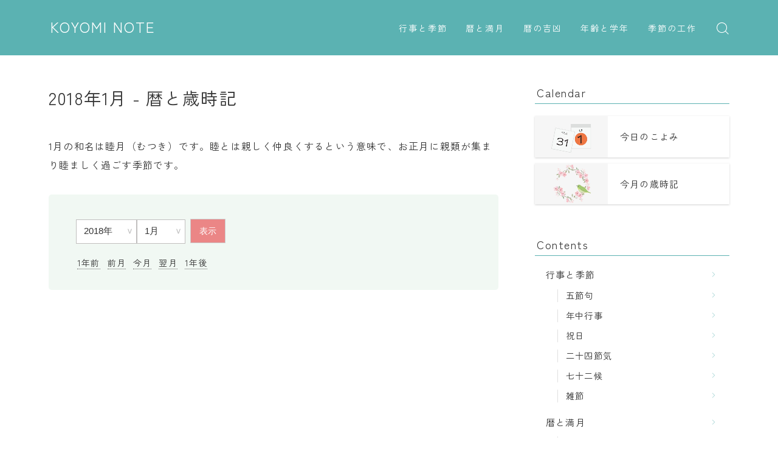

--- FILE ---
content_type: text/html; charset=UTF-8
request_url: https://koyominote.com/post/calendar-month/?y=2018&month=1
body_size: 21818
content:
<!DOCTYPE html>
<html lang="ja">

<head prefix="og: https://ogp.me/ns# fb: https://ogp.me/ns/fb# article: https://ogp.me/ns/article#">
	<meta charset="utf-8">
	<meta http-equiv="X-UA-Compatible" content="IE=edge">
	<meta name="viewport" content="width=device-width, initial-scale=1,minimum-scale=1.0">
	<!-- ここからOGP -->
<meta property="og:type" content="article">
<meta property="og:title" content="2018年1月 - 暦と歳時記｜KOYOMI NOTE">
<meta property="og:url" content="https://koyominote.com/post/calendar-month/?y=2018&month=1">
 
<meta property="og:description" content="1月の和名は睦月（むつき）です。睦とは親しく仲良くするという意味で、お正月に親類が集まり睦ましく過ごす季節です。"> 
<meta property="og:image" content="https://koyominote.com/wp-content/uploads/2022/09/430f4109340c5e5ff7c8fab6a47645da.jpg">
<!-- ここまでOGP -->
 
<meta name="description" content="1月の和名は睦月（むつき）です。睦とは親しく仲良くするという意味で、お正月に親類が集まり睦ましく過ごす季節です。" > 

<link rel="canonical" href="https://koyominote.com/post/calendar-month/?y=2018&month=1">
<meta property="og:site_name" content="KOYOMI NOTE">
<meta name="twitter:card" content="summary">
<script async src="https://pagead2.googlesyndication.com/pagead/js/adsbygoogle.js?client=ca-pub-3871650107198165"
     crossorigin="anonymous"></script>
<script async src="https://www.googletagmanager.com/gtag/js?id=G-9QR9YZH4ZW"></script>
<script>
  window.dataLayer = window.dataLayer || [];
  function gtag(){dataLayer.push(arguments);}
  gtag('js', new Date());
  gtag('config', 'G-9QR9YZH4ZW');
</script>

<!-- Bing -->
<meta name="msvalidate.01" content="983A1DBA59DF1DE6B7375C1141303DB5" />

<title>2018年1月 - 暦と歳時記｜KOYOMI NOTE</title>
<meta name='robots' content='max-image-preview:large' />
<link rel='dns-prefetch' href='//cdnjs.cloudflare.com' />
<link rel='dns-prefetch' href='//challenges.cloudflare.com' />
<link rel="alternate" title="oEmbed (JSON)" type="application/json+oembed" href="https://koyominote.com/wp-json/oembed/1.0/embed?url=https%3A%2F%2Fkoyominote.com%2Fpost%2Fcalendar-month%2F" />
<link rel="alternate" title="oEmbed (XML)" type="text/xml+oembed" href="https://koyominote.com/wp-json/oembed/1.0/embed?url=https%3A%2F%2Fkoyominote.com%2Fpost%2Fcalendar-month%2F&#038;format=xml" />
<style id='wp-img-auto-sizes-contain-inline-css' type='text/css'>
img:is([sizes=auto i],[sizes^="auto," i]){contain-intrinsic-size:3000px 1500px}
/*# sourceURL=wp-img-auto-sizes-contain-inline-css */
</style>
<style id='wp-emoji-styles-inline-css' type='text/css'>

	img.wp-smiley, img.emoji {
		display: inline !important;
		border: none !important;
		box-shadow: none !important;
		height: 1em !important;
		width: 1em !important;
		margin: 0 0.07em !important;
		vertical-align: -0.1em !important;
		background: none !important;
		padding: 0 !important;
	}
/*# sourceURL=wp-emoji-styles-inline-css */
</style>
<style id='wp-block-library-inline-css' type='text/css'>
:root{--wp-block-synced-color:#7a00df;--wp-block-synced-color--rgb:122,0,223;--wp-bound-block-color:var(--wp-block-synced-color);--wp-editor-canvas-background:#ddd;--wp-admin-theme-color:#007cba;--wp-admin-theme-color--rgb:0,124,186;--wp-admin-theme-color-darker-10:#006ba1;--wp-admin-theme-color-darker-10--rgb:0,107,160.5;--wp-admin-theme-color-darker-20:#005a87;--wp-admin-theme-color-darker-20--rgb:0,90,135;--wp-admin-border-width-focus:2px}@media (min-resolution:192dpi){:root{--wp-admin-border-width-focus:1.5px}}.wp-element-button{cursor:pointer}:root .has-very-light-gray-background-color{background-color:#eee}:root .has-very-dark-gray-background-color{background-color:#313131}:root .has-very-light-gray-color{color:#eee}:root .has-very-dark-gray-color{color:#313131}:root .has-vivid-green-cyan-to-vivid-cyan-blue-gradient-background{background:linear-gradient(135deg,#00d084,#0693e3)}:root .has-purple-crush-gradient-background{background:linear-gradient(135deg,#34e2e4,#4721fb 50%,#ab1dfe)}:root .has-hazy-dawn-gradient-background{background:linear-gradient(135deg,#faaca8,#dad0ec)}:root .has-subdued-olive-gradient-background{background:linear-gradient(135deg,#fafae1,#67a671)}:root .has-atomic-cream-gradient-background{background:linear-gradient(135deg,#fdd79a,#004a59)}:root .has-nightshade-gradient-background{background:linear-gradient(135deg,#330968,#31cdcf)}:root .has-midnight-gradient-background{background:linear-gradient(135deg,#020381,#2874fc)}:root{--wp--preset--font-size--normal:16px;--wp--preset--font-size--huge:42px}.has-regular-font-size{font-size:1em}.has-larger-font-size{font-size:2.625em}.has-normal-font-size{font-size:var(--wp--preset--font-size--normal)}.has-huge-font-size{font-size:var(--wp--preset--font-size--huge)}.has-text-align-center{text-align:center}.has-text-align-left{text-align:left}.has-text-align-right{text-align:right}.has-fit-text{white-space:nowrap!important}#end-resizable-editor-section{display:none}.aligncenter{clear:both}.items-justified-left{justify-content:flex-start}.items-justified-center{justify-content:center}.items-justified-right{justify-content:flex-end}.items-justified-space-between{justify-content:space-between}.screen-reader-text{border:0;clip-path:inset(50%);height:1px;margin:-1px;overflow:hidden;padding:0;position:absolute;width:1px;word-wrap:normal!important}.screen-reader-text:focus{background-color:#ddd;clip-path:none;color:#444;display:block;font-size:1em;height:auto;left:5px;line-height:normal;padding:15px 23px 14px;text-decoration:none;top:5px;width:auto;z-index:100000}html :where(.has-border-color){border-style:solid}html :where([style*=border-top-color]){border-top-style:solid}html :where([style*=border-right-color]){border-right-style:solid}html :where([style*=border-bottom-color]){border-bottom-style:solid}html :where([style*=border-left-color]){border-left-style:solid}html :where([style*=border-width]){border-style:solid}html :where([style*=border-top-width]){border-top-style:solid}html :where([style*=border-right-width]){border-right-style:solid}html :where([style*=border-bottom-width]){border-bottom-style:solid}html :where([style*=border-left-width]){border-left-style:solid}html :where(img[class*=wp-image-]){height:auto;max-width:100%}:where(figure){margin:0 0 1em}html :where(.is-position-sticky){--wp-admin--admin-bar--position-offset:var(--wp-admin--admin-bar--height,0px)}@media screen and (max-width:600px){html :where(.is-position-sticky){--wp-admin--admin-bar--position-offset:0px}}

/*# sourceURL=wp-block-library-inline-css */
</style><style id='wp-block-heading-inline-css' type='text/css'>
h1:where(.wp-block-heading).has-background,h2:where(.wp-block-heading).has-background,h3:where(.wp-block-heading).has-background,h4:where(.wp-block-heading).has-background,h5:where(.wp-block-heading).has-background,h6:where(.wp-block-heading).has-background{padding:1.25em 2.375em}h1.has-text-align-left[style*=writing-mode]:where([style*=vertical-lr]),h1.has-text-align-right[style*=writing-mode]:where([style*=vertical-rl]),h2.has-text-align-left[style*=writing-mode]:where([style*=vertical-lr]),h2.has-text-align-right[style*=writing-mode]:where([style*=vertical-rl]),h3.has-text-align-left[style*=writing-mode]:where([style*=vertical-lr]),h3.has-text-align-right[style*=writing-mode]:where([style*=vertical-rl]),h4.has-text-align-left[style*=writing-mode]:where([style*=vertical-lr]),h4.has-text-align-right[style*=writing-mode]:where([style*=vertical-rl]),h5.has-text-align-left[style*=writing-mode]:where([style*=vertical-lr]),h5.has-text-align-right[style*=writing-mode]:where([style*=vertical-rl]),h6.has-text-align-left[style*=writing-mode]:where([style*=vertical-lr]),h6.has-text-align-right[style*=writing-mode]:where([style*=vertical-rl]){rotate:180deg}
/*# sourceURL=https://koyominote.com/wp-includes/blocks/heading/style.min.css */
</style>
<style id='wp-block-list-inline-css' type='text/css'>
ol,ul{box-sizing:border-box}:root :where(.wp-block-list.has-background){padding:1.25em 2.375em}
/*# sourceURL=https://koyominote.com/wp-includes/blocks/list/style.min.css */
</style>
<style id='global-styles-inline-css' type='text/css'>
:root{--wp--preset--aspect-ratio--square: 1;--wp--preset--aspect-ratio--4-3: 4/3;--wp--preset--aspect-ratio--3-4: 3/4;--wp--preset--aspect-ratio--3-2: 3/2;--wp--preset--aspect-ratio--2-3: 2/3;--wp--preset--aspect-ratio--16-9: 16/9;--wp--preset--aspect-ratio--9-16: 9/16;--wp--preset--color--black: #000000;--wp--preset--color--cyan-bluish-gray: #abb8c3;--wp--preset--color--white: #ffffff;--wp--preset--color--pale-pink: #f78da7;--wp--preset--color--vivid-red: #cf2e2e;--wp--preset--color--luminous-vivid-orange: #ff6900;--wp--preset--color--luminous-vivid-amber: #fcb900;--wp--preset--color--light-green-cyan: #7bdcb5;--wp--preset--color--vivid-green-cyan: #00d084;--wp--preset--color--pale-cyan-blue: #8ed1fc;--wp--preset--color--vivid-cyan-blue: #0693e3;--wp--preset--color--vivid-purple: #9b51e0;--wp--preset--gradient--vivid-cyan-blue-to-vivid-purple: linear-gradient(135deg,rgb(6,147,227) 0%,rgb(155,81,224) 100%);--wp--preset--gradient--light-green-cyan-to-vivid-green-cyan: linear-gradient(135deg,rgb(122,220,180) 0%,rgb(0,208,130) 100%);--wp--preset--gradient--luminous-vivid-amber-to-luminous-vivid-orange: linear-gradient(135deg,rgb(252,185,0) 0%,rgb(255,105,0) 100%);--wp--preset--gradient--luminous-vivid-orange-to-vivid-red: linear-gradient(135deg,rgb(255,105,0) 0%,rgb(207,46,46) 100%);--wp--preset--gradient--very-light-gray-to-cyan-bluish-gray: linear-gradient(135deg,rgb(238,238,238) 0%,rgb(169,184,195) 100%);--wp--preset--gradient--cool-to-warm-spectrum: linear-gradient(135deg,rgb(74,234,220) 0%,rgb(151,120,209) 20%,rgb(207,42,186) 40%,rgb(238,44,130) 60%,rgb(251,105,98) 80%,rgb(254,248,76) 100%);--wp--preset--gradient--blush-light-purple: linear-gradient(135deg,rgb(255,206,236) 0%,rgb(152,150,240) 100%);--wp--preset--gradient--blush-bordeaux: linear-gradient(135deg,rgb(254,205,165) 0%,rgb(254,45,45) 50%,rgb(107,0,62) 100%);--wp--preset--gradient--luminous-dusk: linear-gradient(135deg,rgb(255,203,112) 0%,rgb(199,81,192) 50%,rgb(65,88,208) 100%);--wp--preset--gradient--pale-ocean: linear-gradient(135deg,rgb(255,245,203) 0%,rgb(182,227,212) 50%,rgb(51,167,181) 100%);--wp--preset--gradient--electric-grass: linear-gradient(135deg,rgb(202,248,128) 0%,rgb(113,206,126) 100%);--wp--preset--gradient--midnight: linear-gradient(135deg,rgb(2,3,129) 0%,rgb(40,116,252) 100%);--wp--preset--font-size--small: 13px;--wp--preset--font-size--medium: 20px;--wp--preset--font-size--large: 36px;--wp--preset--font-size--x-large: 42px;--wp--preset--spacing--20: 0.44rem;--wp--preset--spacing--30: 0.67rem;--wp--preset--spacing--40: 1rem;--wp--preset--spacing--50: 1.5rem;--wp--preset--spacing--60: 2.25rem;--wp--preset--spacing--70: 3.38rem;--wp--preset--spacing--80: 5.06rem;--wp--preset--shadow--natural: 6px 6px 9px rgba(0, 0, 0, 0.2);--wp--preset--shadow--deep: 12px 12px 50px rgba(0, 0, 0, 0.4);--wp--preset--shadow--sharp: 6px 6px 0px rgba(0, 0, 0, 0.2);--wp--preset--shadow--outlined: 6px 6px 0px -3px rgb(255, 255, 255), 6px 6px rgb(0, 0, 0);--wp--preset--shadow--crisp: 6px 6px 0px rgb(0, 0, 0);}:where(.is-layout-flex){gap: 0.5em;}:where(.is-layout-grid){gap: 0.5em;}body .is-layout-flex{display: flex;}.is-layout-flex{flex-wrap: wrap;align-items: center;}.is-layout-flex > :is(*, div){margin: 0;}body .is-layout-grid{display: grid;}.is-layout-grid > :is(*, div){margin: 0;}:where(.wp-block-columns.is-layout-flex){gap: 2em;}:where(.wp-block-columns.is-layout-grid){gap: 2em;}:where(.wp-block-post-template.is-layout-flex){gap: 1.25em;}:where(.wp-block-post-template.is-layout-grid){gap: 1.25em;}.has-black-color{color: var(--wp--preset--color--black) !important;}.has-cyan-bluish-gray-color{color: var(--wp--preset--color--cyan-bluish-gray) !important;}.has-white-color{color: var(--wp--preset--color--white) !important;}.has-pale-pink-color{color: var(--wp--preset--color--pale-pink) !important;}.has-vivid-red-color{color: var(--wp--preset--color--vivid-red) !important;}.has-luminous-vivid-orange-color{color: var(--wp--preset--color--luminous-vivid-orange) !important;}.has-luminous-vivid-amber-color{color: var(--wp--preset--color--luminous-vivid-amber) !important;}.has-light-green-cyan-color{color: var(--wp--preset--color--light-green-cyan) !important;}.has-vivid-green-cyan-color{color: var(--wp--preset--color--vivid-green-cyan) !important;}.has-pale-cyan-blue-color{color: var(--wp--preset--color--pale-cyan-blue) !important;}.has-vivid-cyan-blue-color{color: var(--wp--preset--color--vivid-cyan-blue) !important;}.has-vivid-purple-color{color: var(--wp--preset--color--vivid-purple) !important;}.has-black-background-color{background-color: var(--wp--preset--color--black) !important;}.has-cyan-bluish-gray-background-color{background-color: var(--wp--preset--color--cyan-bluish-gray) !important;}.has-white-background-color{background-color: var(--wp--preset--color--white) !important;}.has-pale-pink-background-color{background-color: var(--wp--preset--color--pale-pink) !important;}.has-vivid-red-background-color{background-color: var(--wp--preset--color--vivid-red) !important;}.has-luminous-vivid-orange-background-color{background-color: var(--wp--preset--color--luminous-vivid-orange) !important;}.has-luminous-vivid-amber-background-color{background-color: var(--wp--preset--color--luminous-vivid-amber) !important;}.has-light-green-cyan-background-color{background-color: var(--wp--preset--color--light-green-cyan) !important;}.has-vivid-green-cyan-background-color{background-color: var(--wp--preset--color--vivid-green-cyan) !important;}.has-pale-cyan-blue-background-color{background-color: var(--wp--preset--color--pale-cyan-blue) !important;}.has-vivid-cyan-blue-background-color{background-color: var(--wp--preset--color--vivid-cyan-blue) !important;}.has-vivid-purple-background-color{background-color: var(--wp--preset--color--vivid-purple) !important;}.has-black-border-color{border-color: var(--wp--preset--color--black) !important;}.has-cyan-bluish-gray-border-color{border-color: var(--wp--preset--color--cyan-bluish-gray) !important;}.has-white-border-color{border-color: var(--wp--preset--color--white) !important;}.has-pale-pink-border-color{border-color: var(--wp--preset--color--pale-pink) !important;}.has-vivid-red-border-color{border-color: var(--wp--preset--color--vivid-red) !important;}.has-luminous-vivid-orange-border-color{border-color: var(--wp--preset--color--luminous-vivid-orange) !important;}.has-luminous-vivid-amber-border-color{border-color: var(--wp--preset--color--luminous-vivid-amber) !important;}.has-light-green-cyan-border-color{border-color: var(--wp--preset--color--light-green-cyan) !important;}.has-vivid-green-cyan-border-color{border-color: var(--wp--preset--color--vivid-green-cyan) !important;}.has-pale-cyan-blue-border-color{border-color: var(--wp--preset--color--pale-cyan-blue) !important;}.has-vivid-cyan-blue-border-color{border-color: var(--wp--preset--color--vivid-cyan-blue) !important;}.has-vivid-purple-border-color{border-color: var(--wp--preset--color--vivid-purple) !important;}.has-vivid-cyan-blue-to-vivid-purple-gradient-background{background: var(--wp--preset--gradient--vivid-cyan-blue-to-vivid-purple) !important;}.has-light-green-cyan-to-vivid-green-cyan-gradient-background{background: var(--wp--preset--gradient--light-green-cyan-to-vivid-green-cyan) !important;}.has-luminous-vivid-amber-to-luminous-vivid-orange-gradient-background{background: var(--wp--preset--gradient--luminous-vivid-amber-to-luminous-vivid-orange) !important;}.has-luminous-vivid-orange-to-vivid-red-gradient-background{background: var(--wp--preset--gradient--luminous-vivid-orange-to-vivid-red) !important;}.has-very-light-gray-to-cyan-bluish-gray-gradient-background{background: var(--wp--preset--gradient--very-light-gray-to-cyan-bluish-gray) !important;}.has-cool-to-warm-spectrum-gradient-background{background: var(--wp--preset--gradient--cool-to-warm-spectrum) !important;}.has-blush-light-purple-gradient-background{background: var(--wp--preset--gradient--blush-light-purple) !important;}.has-blush-bordeaux-gradient-background{background: var(--wp--preset--gradient--blush-bordeaux) !important;}.has-luminous-dusk-gradient-background{background: var(--wp--preset--gradient--luminous-dusk) !important;}.has-pale-ocean-gradient-background{background: var(--wp--preset--gradient--pale-ocean) !important;}.has-electric-grass-gradient-background{background: var(--wp--preset--gradient--electric-grass) !important;}.has-midnight-gradient-background{background: var(--wp--preset--gradient--midnight) !important;}.has-small-font-size{font-size: var(--wp--preset--font-size--small) !important;}.has-medium-font-size{font-size: var(--wp--preset--font-size--medium) !important;}.has-large-font-size{font-size: var(--wp--preset--font-size--large) !important;}.has-x-large-font-size{font-size: var(--wp--preset--font-size--x-large) !important;}
/*# sourceURL=global-styles-inline-css */
</style>

<style id='classic-theme-styles-inline-css' type='text/css'>
/*! This file is auto-generated */
.wp-block-button__link{color:#fff;background-color:#32373c;border-radius:9999px;box-shadow:none;text-decoration:none;padding:calc(.667em + 2px) calc(1.333em + 2px);font-size:1.125em}.wp-block-file__button{background:#32373c;color:#fff;text-decoration:none}
/*# sourceURL=/wp-includes/css/classic-themes.min.css */
</style>
<link rel='stylesheet' id='prism-numbers-css' href='https://cdnjs.cloudflare.com/ajax/libs/prism/1.29.0/plugins/line-numbers/prism-line-numbers.min.css?ver=1.29.0' type='text/css' media='all' />
<link rel='stylesheet' id='prism-okaidia-css' href='https://cdnjs.cloudflare.com/ajax/libs/prism/1.29.0/themes/prism-okaidia.min.css?ver=1.29.0' type='text/css' media='all' />
<link rel='stylesheet' id='parent-style-css' href='https://koyominote.com/wp-content/themes/jinr/style.css?ver=6.9' type='text/css' media='all' />
<link rel='stylesheet' id='theme-style-css' href='https://koyominote.com/wp-content/themes/jinr-child/style.css?ver=6.9' type='text/css' media='all' />
<link rel="https://api.w.org/" href="https://koyominote.com/wp-json/" /><link rel="alternate" title="JSON" type="application/json" href="https://koyominote.com/wp-json/wp/v2/posts/18197" /><link rel='shortlink' href='https://koyominote.com/?p=18197' />
<style type="text/css">.d--albert-sans.d--zenkakugothic .ef{font-family: 'Albert Sans', 'Zen Kaku Gothic New', sans-serif;}body:not(.wp-admin){background-color: #ffffff;}body:not(.wp-admin) #wrapper{background-image: url();}body:not(.wp-admin),.widgettitle,.c--post-list-title,.d--slider-title-default,.d--blogcard-mysite .a--blogcard-title,.d--blogcard-external .a--blogcard-title,.d--blogcard-external .a--blogcard-more,.d--blogcard-external::before,.d--blogcard-external.d--blogcard-style1 .a--blogcard-label,#hamburgerMenuList .menu-item a,.editor-styles-wrapper,#headerSearch .search-text,.d--profile-author.d--brand-color .d--contact,.js--hamburger-active.c--menu-trigger .a--menu-label,#postTagBox a,.wpcf7 input,.wpcf7 textarea,.wpcf7 select,.o--jinr-postcard,.o--postlist-inner .a--post-title,.widgets-php h2.jinr-heading,.d--material-design .b--jinr-postlist .a--post-title,.wp-block-search__input,.a--button-microcopy,.b--jinr-paid-text,.b--paidpost-remaining{color:#333333;}#hamburgerMenuList .menu-item a:after,.a--simple-box-quotetitle,.a--nextpage-label{color:rgba(51,51,51,0.6);}#globalMenuList .sub-menu .menu-item a,.a--ham-follow-label{color:rgba(51,51,51,0.75);}.a--time-separator,.js--hamburger-active.c--menu-trigger .a--menu-bar,.a--nextpage-label::before,.a--nextpage-label::after{background-color:#333333;}.a--microcopy-parts1,    .a--microcopy-parts2,.d--button-microcopy3 .a--microcopy-parts1::before,.d--button-microcopy3 .a--microcopy-parts2::before{background-color:rgba(51,51,51,0.6);}.post-page-numbers,.o--pagenation-list .c--pagenation-item a{border-color:rgba(91,178,178,1);color:rgba(91,178,178,1);}.o--pagenation-list .c--pagenation-item .dots{color:rgba(51,51,51,0.45);}.post-page-numbers.current,.c--nextpage a:hover,.o--pagenation-list .c--pagenation-item span:not(.dots),.o--pagenation-list .c--pagenation-item a:hover{background-color:rgba(91,178,178,1);}#hamburgerMenuList .menu-item ul a:before{background-color:rgba(51,51,51,0.3);}#hamburgerMenuList .menu-item{border-color:rgba(51,51,51,0.15);}.d--sns-share-design2.d--sns-share-color-white .c--sns-share-item{border-color:rgba(51,51,51,0.09);}ul.is-style-jinr-checkmark-square.jinr-list li::after{border-color:rgba(51,51,51,0.12);}.o--snsshare-button-select{background-color:rgba(51,51,51,0.03);}#postTagBox a,.wp-block-tag-cloud a{background-color:rgba(51,51,51,0.06);}.d--simple-box12{background-color:rgba(51,51,51,0.06);}.d--simple-box12::before,.d--simple-box12::after{color:rgba(51,51,51,0.06);}.d--blogcard-external.d--blogcard-style1 .o--blogcard-link,.wp-block-table table,.wp-block-table td,.wp-block-table thead{border-color:#333333;}.o--widget-area a:not([class]),.jinr-article a:not([class]),#commonFooter a:not([class]),.editor-styles-wrapper a:not([class]),.comment-edit-link,.comment-reply-link{color: #333333;}.comment-edit-link,.comment-reply-link{border-color: #333333;}#wrapper a:not([class]):hover{color: #eb8686;}#footerMenuList a:hover{color: #eb8686!important;}#globalMenuList .menu-item a:hover{color: #ffffff;}.d--glonavi-hover-none #globalMenuList .menu-item a:hover{color: #eb8686;}.a--timeline-link-text span::before,.a--timeline-link-text span::after{background-color: #333333;}.a--timeline-link-text:hover span::before,.a--timeline-link-text:hover span::after{background-color: #eb8686;}.d--blogcard-mysite .a--blogcard-more,.d--blogcard-mysite::before,.a--postcard-category,#mainContent .a--post-cat a,.a--timeline-step,.a--timeline-step-original,#mainContent .d--profile-author.d--theme-color a.a--sns-item-link,.d--profile-style1.d--theme-color a.a--sns-item-link .jin-icons,.d--profile-style2.d--theme-color a.a--sns-item-link .jin-icons,.c--jinr-post-cat a,.d--blogcard-mysite.d--blogcard-style1 .a--blogcard-label,.wp-block-search__button,.a--slider-button a,.cat-item a::after,.widget_nav_menu a::after,.wp-block-page-list a::after,.wp-block-archives a::after,.d--slider-design2 .swiper-button-prev::after,.d--slider-design2 .swiper-button-next::after,.a--paidpost-price,.d--h2-style10 h2.jinr-heading{color: #5bb2b2;}.d--blogcard-mysite.d--blogcard-style1 .o--blogcard-link,.d--h3-style1 h3.jinr-heading,.d--h2-style3 h2.jinr-heading,.d--h2-style9 h2.jinr-heading::after,.d--h2-style9 h2.jinr-heading,.d--h3-style3 h3.jinr-heading,.d--h3-style4 h3.jinr-heading,.d--h4-style2 h4.jinr-heading,.d--profile-style1,.d--h3-style7 h3.jinr-heading::before,.d--h4-style6 h4.jinr-heading::before,.jinr-widget-area h2.jinr-heading,.widgets-php h2.jinr-heading,ul.is-style-jinr-checkmark li::before,ul.is-style-jinr-checkmark-square li::before{border-color: #5bb2b2;}.d--profile-style1 .a--profile-job{border-bottom-color: #5bb2b2!important;}.d--h2-style2 h2.jinr-heading::before,.d--h2-style8 h2.jinr-heading::before{border-top-color: #5bb2b2!important;}.a--timeline-step-original::before,.a--timeline-step-original::after,.a--timeline-step::before,.a--timeline-step::after,.a--slider-button-deco,.d--h2-style1 h2.jinr-heading,.d--h2-style2 h2.jinr-heading,.d--h4-style1 h4.jinr-heading::before,.d--h2-style4 h2.jinr-heading::after,.d--h2-style5 h2.jinr-heading::before,.d--h2-style6 h2.jinr-heading::before,.d--h2-style7 h2.jinr-heading::before,.d--h2-style7 h2.jinr-heading::after,.d--h2-style9 h2.jinr-heading::before,.d--h3-style2 h3.jinr-heading::before,.d--h3-style3 h3.jinr-heading::before,.d--h3-style5 h3.jinr-heading::before,.d--h3-style5 h3.jinr-heading::after,.d--h4-style3 h4.jinr-heading::before,.o--slider-pagenation .swiper-pagination-bullet,.o--slider-pagenation .a--slider-pagenation,#snsShareBottom.d--sns-share-color-solid,ul.jinr-list li::after,ol.jinr-list li::before,.d--profile-style2 .o--profile-contents,.d--profile-style1 .a--profile-introduction::before,.d--h3-style6 h3.jinr-heading::before,.d--h3-style7 h3.jinr-heading::after,.d--h4-style5 h4.jinr-heading::before,.d--h4-style6 h4.jinr-heading::after,.d--archive-subtitle::after,.a--scroll-btn:before, .a--scroll-btn:after,.d--designtitle-animation-dynamic .b--jinr-h2rich.js--scr-animation::before{background-color: #5bb2b2;}.d--slider-design2 .swiper-button-prev,.d--slider-design2 .swiper-button-next{background-color: rgba(91,178,178,0.09);}.d--slider-design2 .swiper-button-prev:hover::before,.d--slider-design2 .swiper-button-next:hover::before{background-color: #5bb2b2;}.d--material-design .d--slider-design2 .swiper-button-prev,.d--material-design .d--slider-design2 .swiper-button-next{box-shadow: 0 3px 6px -1px rgba(91,178,178,0.3);}.d--profile-style2 .a--profile-introduction{background-color: rgba(91,178,178,0.09);}.d--h3-style8 h3.jinr-heading,.d--h4-style4 h4.jinr-heading,.d--h2-style10 h2.jinr-heading{background-color: rgba(91,178,178,0.09);}.wp-block-search__button{background-color: rgba(91,178,178,0.15);}.o--notfound-section{background-color: rgba(91,178,178,0.06);}.jinr-profile-label::before,.jinr-profile-label span{background-color: rgba(91,178,178,1);}.wp-block-search__button:hover{background-color: rgba(91,178,178,1);}.d--flat-design .wp-block-search__input,.d--flat-design .wp-block-search__button-inside .wp-block-search__inside-wrapper,.d--flat-design .wp-block-categories-dropdown select,.d--flat-design .wp-block-archives-dropdown select{border-color: rgba(91,178,178,0.45);}#hamburgerMenu .o--ham-follow-sns .a--sns-item-link .jin-icons::before{color: rgba(91,178,178,1);}.wp-block-categories-dropdown::before,.wp-block-archives-dropdown::before{color: rgba(91,178,178,1);}.wp-block-search__button svg{fill:#5bb2b2;}ol.jinr-list li li::after,ul.jinr-list li li::after{color: #5bb2b2!important;}.d--button a{background-color: #5bb2b2;}.d--archive-subtitle{color: rgba(51,51,51,0.45);}.a--post-date,.a--post-category{color: rgba(51,51,51,0.75);}@media (min-width: 552px) {.d--postlist-newstext .a--post-date{color: rgba(51,51,51,0.84);}.d--postlist-newstext .o--postlist-item{border-color: rgba(51,51,51,0.12);}.d--postlist-hover-hovercolor .c--post-link:hover .a--post-title{color: #eb8686!important;}}@media (max-width: 551px) {.d--postlist-newstext-sp .a--post-date{color: rgba(51,51,51,0.9);}.d--postlist-newstext-sp .o--postlist-item{border-color: rgba(51,51,51,0.12);}}.d--marker1{background:linear-gradient(transparent 10%, #ffeea1 10%);}.d--marker2{background:linear-gradient(transparent 10%, #a9eaf2 10%);}.d--user-color1{color: #E55E73;}.d--user-color2{color: #4885EE;}.d--information-type-textonlywithlink a:hover{color : #ffffff!important;}.c--tab-title{background-color:rgba(91,178,178,0.3);}.c--tab-title.active{background-color:rgba(91,178,178,1);color:rgba(255,255,255,1);}.d--tab-design1 .c--tab-contents{border-color:rgba(91,178,178,1);}.d--tab-design1 .c--tab-title{box-shadow: inset 1px -1px 5px -2px rgba(91,178,178,0.3);}.d--material-design .d--header-style-default.d--header-tracking-on:not(.d--transparent):not(.d--commonheader-cover){box-shadow: 0 3px 12px 1px hsla(0,0%,64%,0.3728 );}.a--slider-title a{color:#333333!important;}.d--slider-design2 .c--post-meta{color:rgba(51,51,51,0.75)!important;}@media (max-width: 551px) {.a--slider-item-count{-webkit-text-stroke:1px rgba(51,51,51,1);}}@media (min-width: 552px) {.a--slider-item-count{-webkit-text-stroke:1px rgba(51,51,51,0.3);}}#mainContent,#homeArticle,#jinrArticle,.js--scr-animation .d--button-arrow-animation-drawarrow a::before{background-color:#fff;}@media (min-width: 552px) {#commonHeader + .o--jinr-mainvisual.o--jinr-slider,#commonHeader + .a--header-style-parts + .o--jinr-mainvisual.o--jinr-slider,#commonHeader + .o--informationbar + .o--jinr-mainvisual.o--jinr-slider,#commonHeader + .a--header-style-parts + .o--informationbar + .o--jinr-mainvisual.o--jinr-slider{margin-top:30px;}}#commonHeader{background-color: #5bb2b2;}@media (max-width: 551px) {.d--header-style-triangle + .a--header-style-parts,.d--header-style-slope + .a--header-style-parts{clip-path: polygon(100% 0, 100% 28%, 0 72%, 0 0);}}@media (max-width: 551px) {#hamburgerMenu.d--hamburger-follow-on .o--hamburger-menu-inner{height:80%;}}#headerLogoLink,#headerLogoLink:hover,#SiteSubCopy{color: #ffffff!important;}@media (max-width: 551px) {#commonHeaderInner{height: 45px;}d--header-layout1.d--header-style-border + .a--header-style-parts.js--follow-header-display{top: 45px;}}@media screen and (min-width: 552px) and (max-width:781px) {.d--header-layout1 #commonHeaderInner{height: calc(90px * 0.7);}d--header-layout1.d--header-style-border + .a--header-style-parts.js--follow-header-display{top: calc(90px * 0.7);}}@media (min-width: 782px) {.d--header-layout1 #commonHeaderInner{height: 90px;}d--header-layout1.d--header-style-border + .a--header-style-parts.js--follow-header-display{top: 90px;}.d--glonavi-hover-borderup #globalMenuList > li a::after,.d--glonavi-hover-borderwax #globalMenuList > li a::after,.d--glonavi-hover-borderflow #globalMenuList > li a::after{background-color:#ffffff;}}@media (min-width: 552px) {.d--header-layout2 #headerLogo{padding-top: calc(90px * 0.3);padding-bottom: calc(90px * 0.15);}}@media (max-width: 551px) {.d--header-layout1 #headerLogoLink{font-size: 20px;}.d--header-layout2 #headerLogoLink{font-size: 20px;}}@media screen and (min-width: 552px) and (max-width:781px) {.d--header-layout1 #headerLogoLink{font-size: calc( 24px * 0.8 );}.d--header-layout2 #headerLogoLink{font-size: calc( 24px * 0.8 );}}@media (min-width: 782px) {.d--header-layout1 #headerLogoLink{font-size: 24px;}.d--header-layout2 #headerLogoLink{font-size: 24px;}}@media screen and (min-width: 782px) and (max-width:960px) {.d--header-layout1 #headerLogo {max-width:calc(100% - 30px);}}.d--main-style-transparent .b--jinr-paid-text{background-color:#ffffff;box-shadow: 0 0 0px 15px #ffffff;}.b--jinr-paid-container::before{background-image : linear-gradient(to right, rgba(51,51,51,0.45), rgba(51,51,51,0.45) 7px, transparent 7px, transparent 8px);}#globalMenuList .menu-item{font-size:14px;}#globalMenuList .menu-item a,#commonHeader a.a--sns-item-link .jin-icons::before,a.a--spmenu-item-link,#headerSearch .a--search-icon,#headerSearch .a--search-label,.c--menu-trigger .a--menu-label{color: #ffffff;}.d--header-menu-style2 #globalMenuList > .menu-item > a{border-color: rgba(255,255,255,0.27)!important;}.c--spmenu-item::before{background-color: rgba(255,255,255,0.21);}.c--menu-trigger .a--menu-bar{background-color: #ffffff;}@media (max-width: 551px) {.a--stillimage{height:calc( 100vh - 45px );}}@media (max-width: 551px) {.a--stillimage{height:calc( 100vh - 45px );}}.a--stillimage{background-image: url(https://koyominote.com/wp-content/themes/jinr/include/customizer/img/jinr-headerimg.png);}@media (max-width: 551px) {.a--stillimage{background-image: url(https://koyominote.com/wp-content/themes/jinr/include/customizer/img/jinr-headerimg.png);}}.d--stillimage-overlay-simple .a--stillimage-overlay{background-color: #fff;filter: opacity(75%);}.d--stillimage-overlay-blur .a--stillimage{opacity:calc(1 - 75 * 0.01);}.d--stillimage-overlay-blur.c--stillimage::before{background-color: #fff;}.a--stillimage-maincopy,.a--stillimage-subcopy{color: #22327a;}.c--stillimage-contents{top: 50%;left:50%;text-align:center;}.c--stillimage-contents .b--jinr-button .o--button-inner{text-align:center;}@media (max-width: 551px) {.c--stillimage-contents{top: 50%;left:50%;}}.a--movie-maincopy,.a--movie-subcopy{color: #22327a;}.c--movie-contents{top: 50%;left:50%;text-align:center;}@media (max-width: 551px) {.c--movie-contents{top: 50%;left:50%;}}.a--stillimage-maincopy{font-size: 2.28rem;}.a--movie-maincopy{font-size: 2.28rem;}@media (min-width: 552px) {.a--stillimage-maincopy{font-size: clamp(2.7rem, 3.9vw,3.6rem);}.a--movie-maincopy{font-size: clamp(2.7rem, 3.9vw,3.6rem);}}.a--stillimage-subcopy{font-size: clamp(1.15rem, 1.5vw,1.5rem);}.a--movie-subcopy{font-size: clamp(1.15rem, 1.5vw,1.5rem);}@media (min-width: 552px) {.a--stillimage-subcopy{font-size: clamp(1.5rem, 1.8vw,1.44rem);}.a--movie-subcopy{font-size: clamp(1.5rem, 1.8vw,1.44rem);}}.d--blogcard-style1 .a--blogcard-label,.d--blogcard-style1 .o--blogcard-link{background-color:#fff;}#jinrRelatedPost{background-color: transparent;}.c--relatedpost-headline{color: #333333;}.a--relatedpost-maincopy::before,.a--relatedpost-maincopy::after{background-color: #333333;}#commonFooter{background-color: #5bb2b2;}#commonFooter #commonFooterSiteMenu a,#commonFooter .c--breadcrumb-item a,.c--breadcrumb-item,.a--breadcrumb-parts,#commonFooter .a--profile-name,#commonFooter .a--profile-introduction,#commonFooter a.a--sns-item-link,#commonFooter .a--profile-label,#footer-widget{color: #ffffff;}#footerInfo,#footerMenuList .menu-item:not(:first-child){border-color: rgba(255,255,255,0.3);}#commonFooter .a--profile-label::before{background-color: rgba(255,255,255,0.3);}#commonFooter .a--profile-job,#commonFooter .d--brand-color .d--contact{color: rgba(255,255,255,0.6);}#copyright{color: #ffffff;}.d--fullwidth-max,.d--fullwidth-article{color: #333333;}.a--h2rich-maincopy,.a--h2rich-subcopy,.a--h2rich-number,.a--h2rich-icon{color: #5bb2b2;}.b--jinr-h2rich{border-color: #5bb2b2;}.a--h2rich-decoration-before,.a--h2rich-decoration-after{background-color: #5bb2b2;}.wp-block-latest-posts__list li a,.wp-block-archives-list li a,.wp-block-categories-list li a,.wp-block-page-list a,.widget_nav_menu li,.wp-block-rss li a,.wp-block-page-list li a,.wp-block-latest-comments .wp-block-latest-comments__comment,.jinr-widget-area.widget_meta li a{border-color:rgba(51,51,51,0.15);}.d--two-column .d--article-width-680 + #mainSideBar{border-color:rgba(51,51,51,0.1);}.wp-block-latest-posts__list li a,.wp-block-archives-list li a,.wp-block-categories-list li a,.wp-block-page-list li a,.widget_nav_menu li a,.wp-block-page-list a,.wp-block-rss li a,.jinr-widget-area.widget_meta li a,.wp-block-tag-cloud a,.wp-block-latest-comments__comment-link{color:#333333!important;}.widget_nav_menu .menu-item ul a:before,.wp-block-page-list .menu-item ul a:before,.wp-block-categories-list .cat-item ul a:before{background-color:rgba(51,51,51,0.15);}body[class^="logged-in"]{background-color:#fff!important;}.d--cvbutton-all.d--spcv-outline .o--cv-button{border-color: #008db7;}.d--cvbutton-all{color: #444444;}.d--cvbutton-all .a--cv-button-icon::after{background-color: rgba(68,68,68,0.6);}.d--cvbutton-all.d--spcv-solid .o--cv-button{background-color: #008db7;}.d--cvbutton-category1.d--spcv-outline .o--cv-button{border-color: #008db7;}.d--cvbutton-category1{color: #444444;}.d--cvbutton-category1 .a--cv-button-icon::after{background-color: rgba(68,68,68,0.6);}.d--cvbutton-category1.d--spcv-solid .o--cv-button{background-color: #008db7;}.d--cvbutton-category2.d--spcv-outline .o--cv-button{border-color: #008db7;}.d--cvbutton-category2{color: #444444;}.d--cvbutton-category2 .a--cv-button-icon::after{background-color: rgba(68,68,68,0.6);}.d--cvbutton-category2.d--spcv-solid .o--cv-button{background-color: #008db7;}.d--cvbutton-category3.d--spcv-outline .o--cv-button{border-color: #008db7;}.d--cvbutton-category3{color: #444444;}.d--cvbutton-category3 .a--cv-button-icon::after{background-color: rgba(68,68,68,0.6);}.d--cvbutton-category3.d--spcv-solid .o--cv-button{background-color: #008db7;}.d--simple-box1{border-color: #407FED;}.d--simple-box1 .a--simple-box-title{color: #407FED;}.d--simple-box1 .a--simple-box-title{color: #407FED;}.d--simple-box2{border-color: #407FED;}.d--simple-box2 .a--simple-box-title{color: #407FED;}.d--simple-box2 .a--simple-box-title{color: #407FED;}.d--simple-box2::before{border: 1px solid#407FED;}.d--simple-box3{border-color: #407FED;}.d--simple-box3 .a--simple-box-title{color: #407FED;}.d--simple-box3 .a--simple-box-title{color: #407FED;}.d--simple-box4{border-color: #407FED;}.d--simple-box4 .a--simple-box-title{color: #407FED;}.d--simple-box4 .a--simple-box-title{color: #407FED;}.d--simple-box4::before{background-image: linear-gradient(to right,#407FED,#407FED 4px,transparent 4px,transparent 8px),linear-gradient(to right,#407FED,#407FED 4px,transparent 4px,transparent 8px);}.d--simple-box5{border-color: #f2f7ff;}.d--simple-box5 .a--simple-box-title{color: #f2f7ff;}.d--simple-box5 .a--simple-box-title{color: #333333;}.d--simple-box5{background-color: #f2f7ff;}.d--simple-box6{border-color: #8baef4;}.d--simple-box6 .a--simple-box-title{color: #8baef4;}.d--simple-box6 .a--simple-box-title{color: #8baef4;}.d--simple-box6{background-color: rgba(139,174,244,0.1);}.d--simple-box7{border-color: #8baef4;}.d--simple-box7 .a--simple-box-title{color: #8baef4;}.d--simple-box7 .a--simple-box-title{color: #8baef4;}.d--simple-box7{background-color: rgba(139,174,244,0.1);}.d--simple-box8{border-color: #f2f7ff;}.d--simple-box8 .a--simple-box-title{color: #f2f7ff;}.d--simple-box8 .a--simple-box-title{color: #333333;}.d--simple-box8{background-color: #f2f7ff;}.d--simple-box9{border-color: #8baef4;}.d--simple-box9 .a--simple-box-title{color: #8baef4;}.d--simple-box9 .a--simple-box-title{color: #8baef4;}.d--simple-box9::before{background-image: linear-gradient(to right,#8baef4,#8baef4 4px,transparent 4px,transparent 8px),linear-gradient(to right,#8baef4,#8baef4 4px,transparent 4px,transparent 8px);}.d--simple-box9::after{background-image: linear-gradient(to right,#8baef4,#8baef4 4px,transparent 4px,transparent 8px),linear-gradient(to right,#8baef4,#8baef4 4px,transparent 4px,transparent 8px);}.d--simple-box9{background-color: rgba(139,174,244,0.1);}.d--simple-box10{border-color: #f2f7ff;}.d--simple-box10 .a--simple-box-title{color: #f2f7ff;}.d--simple-box10 .a--simple-box-title{color: #333333;}.d--simple-box10{background-color: #f2f7ff;}.d--simple-box10::after{background: linear-gradient(45deg, #f2f7ff 50%, transparent 52%),linear-gradient(315deg, #f2f7ff 50%, transparent 52%);background-size: 12px 24px;background-repeat: repeat-x;}.d--simple-box11{border-color: #407FED;}.d--simple-box11 .a--simple-box-title{color: #407FED;}.d--simple-box11 .a--simple-box-title{color: #407FED;}.d--simple-box11::before, .d--simple-box11::after{border-color: #407FED;}.d--heading-box1{border-color: #407FED;}.d--heading-box1 .a--simple-box-title{background-color: #407FED;}.d--heading-box1 .a--simple-box-title::before{border-top-color: #407FED!important;}.d--heading-box2{border-color: #407FED;}.d--heading-box2 .a--simple-box-title{background-color: #407FED;}.d--heading-box3{border-color: #407FED;}.d--heading-box3 .a--simple-box-title{background-color: #407FED;}.d--heading-box4{border-color: #407FED;}.d--heading-box4 .a--simple-box-title{background-color: #407FED;}.d--heading-box5{border-color: #407FED;}.d--heading-box6{border-color: #407FED;}.d--heading-box6 .a--simple-box-title{color: #407FED;}.d--heading-box6{background-color: rgba(64,127,237,0.18);}.d--heading-box7{border-color: #8baef4;}.d--heading-box7 .a--simple-box-title{color: #8baef4;}.d--heading-box7 .a--simple-box-title{border-color: #8baef4;}.d--heading-box7 .a--simple-box-title::before{background-color: #8baef4;}.d--heading-box8{border-color: #8baef4;}.d--heading-box8 .a--simple-box-title{color: #8baef4;}.d--heading-box8 .a--simple-box-title::before{background-color: #8baef4;}.d--heading-box8 .a--simple-box-title{border-color: #8baef4;}.d--heading-box9{border-color: #8baef4;}.d--heading-box9 .a--simple-box-title{background-color: #8baef4;}.d--heading-iconbox1{border-color: #ffd375;}.d--heading-iconbox1 .jif{color: #ffd375;}.d--heading-iconbox1 .a--heading-iconbox-title{color: #ffd375;}.d--heading-iconbox2{border-color: #68a8ed;}.d--heading-iconbox2 .jif{color: #68a8ed;}.d--heading-iconbox2 .a--heading-iconbox-title{color: #68a8ed;}.d--heading-iconbox3{border-color: #ff8c8c;}.d--heading-iconbox3 .jif{color: #ff8c8c;}.d--heading-iconbox3 .a--heading-iconbox-title{color: #ff8c8c;}.d--heading-iconbox4{border-color: #6ad1b9;}.d--heading-iconbox4 .jif{color: #6ad1b9;}.d--heading-iconbox4 .a--heading-iconbox-title{color: #6ad1b9;}.d--simple-iconbox1 .jif{color: #ffc956;}.d--simple-iconbox1 .a--jinr-iconbox{border-color: #ffc956;}.d--simple-iconbox1{background-color: rgba(255,201,86,0.1);}.d--simple-iconbox2 .jif{color: #ffc956;}.d--simple-iconbox2 .a--jinr-iconbox{border-color: #ffc956;}.d--simple-iconbox2{background-color: rgba(255,201,86,0.1);}.d--simple-iconbox3 .jif{color: #ff7c7c;}.d--simple-iconbox3 .a--jinr-iconbox{border-color: #ff7c7c;}.d--simple-iconbox3{background-color: rgba(255,124,124,0.1);}.d--simple-iconbox4 .jif{color: #ff7c7c;}.d--simple-iconbox4 .a--jinr-iconbox{border-color: #ff7c7c;}.d--simple-iconbox4{background-color: rgba(255,124,124,0.1);}.d--simple-iconbox5 .jif{color: #1fc49d;}.d--simple-iconbox5 .a--jinr-iconbox{border-color: #1fc49d;}.d--simple-iconbox5{background-color: rgba(31,196,157,0.1);}.d--simple-iconbox6 .jif{color: #1fc49d;}.d--simple-iconbox6 .a--jinr-iconbox{border-color: #1fc49d;}.d--simple-iconbox6{background-color: rgba(31,196,157,0.1);}.d--simple-iconbox7 .jif{color: #3d92ed;}.d--simple-iconbox7 .a--jinr-iconbox{border-color: #3d92ed;}.d--simple-iconbox7{background-color: rgba(61,146,237,0.1);}.d--simple-iconbox8 .jif{color: #3d92ed;}.d--simple-iconbox8 .a--jinr-iconbox{border-color: #3d92ed;}.d--simple-iconbox8{background-color: rgba(61,146,237,0.1);}.d--button-type1 a{font-size: 14.4px;}@media (min-width: 552px) {.d--button-type1 a{font-size: 16px;}}.d--button-type1 a{color: #ffffff!important;padding: 13.5px 33.12px;border-radius: 60px;}span.b--jinr-price::before{background-color: #ffffff;}@media (min-width: 552px) {.d--button-type1 a{padding: 19px 48px 18px;}}.d--button-type1 a{background-color: #407FED;}.d--button-type1 a{box-shadow: 0 1px 3px hsla(218,83%,41%,0.40);}.d--button-type2 a{font-size: 14.4px;}@media (min-width: 552px) {.d--button-type2 a{font-size: 16px;}}.d--button-type2 a{color: #ffffff!important;padding: 13.5px 33.12px;border-radius: 60px;}span.b--jinr-price::before{background-color: #ffffff;}@media (min-width: 552px) {.d--button-type2 a{padding: 19px 48px 18px;}}.d--button-type2 a{background-color: #22327a;}.d--button-type2 a{box-shadow: 0 1px 3px hsla(229,56%,13%,0.40);}.d--button-type3 a{font-size: 14.4px;}@media (min-width: 552px) {.d--button-type3 a{font-size: 16px;}}.d--button-type3 a{color: #407FED!important;border: 1px solid #407FED;padding: 13.5px 33.12px;border-radius: 60px;}@media (min-width: 552px) {.d--button-type3 a{padding: 19px 48px 18px;}}.d--button-type4 a{font-size: 14.4px;}@media (min-width: 552px) {.d--button-type4 a{font-size: 16px;}}.d--button-type4 a{color: #22327a!important;border: 1px solid #22327a;padding: 13.5px 33.12px;border-radius: 60px;}@media (min-width: 552px) {.d--button-type4 a{padding: 19px 48px 18px;}}.d--button-type5 a{font-size: 11.7px;}@media (min-width: 552px) {.d--button-type5 a{font-size: 13px;}}.js--scr-animation .d--button-type5.d--button-arrow-animation-drawarrow.is-animated a::after,.js--scr-animation .d--button-type5.d--button-arrow-animation-drawarrow.is-animated a::before{background-color: #407FED;}.d--button-type5 a{color: #407FED!important;position:relative;border-bottom: 1px solid #407FED;padding: 6.21px 24.84px 6.21px 3px;}.d--button-type5 a::after{border-right: 1px solid #407FED;}@media (min-width: 552px) {.d--button-type5 a{padding: 9px 36px 9px 3px;}}.d--button-type6 a{font-size: 9.9px;}@media (min-width: 552px) {.d--button-type6 a{font-size: 11px;}}.d--button-type6 a{color: #555555!important;border: 1px solid #555555;padding: 3.75px 12.42px;border-radius: 60px;}@media (min-width: 552px) {.d--button-type6 a{padding: 6px 18px 5px;}}.d--button-type6 a{box-shadow: 0 1px 3px hsla(0,0%,15%,0.27);}.d--button-type7 a{font-size: 13.5px;}@media (min-width: 552px) {.d--button-type7 a{font-size: 15px;}}.d--button-type7 a{color: #ffffff!important;padding: 9px 36.57px;border-radius: 4px;}span.b--jinr-price::before{background-color: #ffffff;}@media (min-width: 552px) {.d--button-type7 a{padding: 13px 53px 12px;}}.d--button-type7 a{background: linear-gradient(135deg, #f6f2b5, #58e2c9);}.d--button-type7 a{box-shadow: 0 1px 3px hsla(169,70%,44%,0.40);}.d--button-type7 a::after{right:15.9px;}.d--button-type7 a{padding-left: 18.57px;}.d--button-type7 a::after{content: "\ea7b";}@media (min-width: 552px) {.d--button-type7 a{padding-left: 29px;}}.d--button-type8 a{font-size: 13.5px;}@media (min-width: 552px) {.d--button-type8 a{font-size: 15px;}}.d--button-type8 a{color: #444444!important;padding: 9px 36.57px;border-radius: 4px;}span.b--jinr-price::before{background-color: #444444;}@media (min-width: 552px) {.d--button-type8 a{padding: 13px 53px 12px;}}.d--button-type8 a{background-color: #eeeeee;}.d--button-type8 a{box-shadow: 0 1px 3px hsla(0,0%,75%,0.40);}.d--button-type8 a::after{right:15.9px;}.d--button-type8 a{padding-left: 18.57px;}.d--button-type8 a::after{content: "\ea7b";}@media (min-width: 552px) {.d--button-type8 a{padding-left: 29px;}}.d--button-type9 a{font-size: 14.4px;}@media (min-width: 552px) {.d--button-type9 a{font-size: 16px;}}.d--button-type9 a{color: #407FED!important;border: 1px solid #407FED;padding: 13.5px 33.12px;border-radius: 60px;}@media (min-width: 552px) {.d--button-type9 a{padding: 19px 48px 18px;}}.d--button-type9 a{box-shadow: 0 1px 3px hsla(218,83%,41%,0.27);}.d--button-type10 a{font-size: 14.4px;}@media (min-width: 552px) {.d--button-type10 a{font-size: 16px;}}.d--button-type10 a{color: #407FED!important;border: 1px solid #407FED;padding: 13.5px 33.12px;border-radius: 60px;}@media (min-width: 552px) {.d--button-type10 a{padding: 19px 48px 18px;}}.d--button-type10 a{box-shadow: 0 1px 3px hsla(218,83%,41%,0.27);}.d--jinr-gradation1{background: linear-gradient(135deg, #f6f2b5, #58e2c9);}.d--jinr-gradation2{background: linear-gradient(135deg, #f6f2b5, #f865a0);}.d--jinr-gradation3{background: linear-gradient(135deg, #f6f2b5, #f8a363);}#postContent #postCategoryBox .cat-item::after{border-color: #5bb2b2!important;}#postContent #postCategoryBox .cat-item .children .cat-item::after{background-color: #5bb2b2!important;}.a--notfound-headtitle{color: #5bb2b2!important;}#HeaderSearchForm{opacity:0;}.o--hamburger-menu-container{opacity:0;}body.wp-admin.d--main-style-transparent .editor-styles-wrapper,body.wp-admin.d--main-style-transparent .editor-styles-wrapper .jinr-category-name{background-color:#ffffff;}.d--postlist-slider::-webkit-scrollbar-thumb,#jinrRelatedPostInner .o--postlist-inner::-webkit-scrollbar-thumb{background:rgba(51,51,51,1);}.d--labeling-act-border{border-color: rgba(51,51,51,0.18);}.c--labeling-act.d--labeling-act-solid,.c--labeling-small-act.d--labeling-act-solid{background-color: rgba(51,51,51,0.03);}.a--labeling-act,.c--labeling-small-act{color: rgba(51,51,51,0.6);}.a--labeling-small-act span{background-color: rgba(51,51,51,0.21);}.d--labeling-act-strong{background-color: rgba(51,51,51,0.045);}.d--labeling-act-strong .a--labeling-act{color: rgba(51,51,51,0.75);}.b--jinr-compare .o--compare-child .c--compare-label{background-color:#5bb2b2;color:#ffffff;}.b--jinr-compare .o--compare-child{border-color:rgba(51,51,51,0.15);}.b--jinr-compare .o--compare-child .c--compare-content{border-color:rgba(51,51,51,0.075);}</style>
		<link rel="alternate" type="application/rss+xml" title="KOYOMI NOTE" href="https://koyominote.com/feed/">
	<style type="text/css">
		/*<!-- rtoc -->*/
		.rtoc-mokuji-content {
			background-color: #ffffff;
		}

		.rtoc-mokuji-content.frame1 {
			border: 1px solid #5bb2b2;
		}

		.rtoc-mokuji-content #rtoc-mokuji-title {
			color: #5bb2b2;
		}

		.rtoc-mokuji-content .rtoc-mokuji li>a {
			color: #333333;
		}

		.rtoc-mokuji-content .mokuji_ul.level-1>.rtoc-item::before {
			background-color: #5bb2b2 !important;
		}

		.rtoc-mokuji-content .mokuji_ul.level-2>.rtoc-item::before {
			background-color: #5bb2b2 !important;
		}

		.rtoc-mokuji-content.frame2::before,
		.rtoc-mokuji-content.frame3,
		.rtoc-mokuji-content.frame4,
		.rtoc-mokuji-content.frame5 {
			border-color: #5bb2b2 !important;
		}

		.rtoc-mokuji-content.frame5::before,
		.rtoc-mokuji-content.frame5::after {
			background-color: #5bb2b2;
		}

		.widget_block #rtoc-mokuji-widget-wrapper .rtoc-mokuji.level-1 .rtoc-item.rtoc-current:after,
		.widget #rtoc-mokuji-widget-wrapper .rtoc-mokuji.level-1 .rtoc-item.rtoc-current:after,
		#scrollad #rtoc-mokuji-widget-wrapper .rtoc-mokuji.level-1 .rtoc-item.rtoc-current:after,
		#sideBarTracking #rtoc-mokuji-widget-wrapper .rtoc-mokuji.level-1 .rtoc-item.rtoc-current:after {
			background-color: #5bb2b2 !important;
		}

		.cls-1,
		.cls-2 {
			stroke: #5bb2b2;
		}

		.rtoc-mokuji-content .decimal_ol.level-2>.rtoc-item::before,
		.rtoc-mokuji-content .mokuji_ol.level-2>.rtoc-item::before,
		.rtoc-mokuji-content .decimal_ol.level-2>.rtoc-item::after,
		.rtoc-mokuji-content .decimal_ol.level-2>.rtoc-item::after {
			color: #5bb2b2;
			background-color: #5bb2b2;
		}

		.rtoc-mokuji-content .rtoc-mokuji.level-1>.rtoc-item::before {
			color: #5bb2b2;
		}

		.rtoc-mokuji-content .decimal_ol>.rtoc-item::after {
			background-color: #5bb2b2;
		}

		.rtoc-mokuji-content .decimal_ol>.rtoc-item::before {
			color: #5bb2b2;
		}

		/*rtoc_return*/
		#rtoc_return a::before {
			background-image: url(https://koyominote.com/wp-content/plugins/rich-table-of-content/include/../img/rtoc_return.png);
		}

		#rtoc_return a {
			background-color: #5bb2b2 !important;
		}

		/* アクセントポイント */
		.rtoc-mokuji-content .level-1>.rtoc-item #rtocAC.accent-point::after {
			background-color: #5bb2b2;
		}

		.rtoc-mokuji-content .level-2>.rtoc-item #rtocAC.accent-point::after {
			background-color: #5bb2b2;
		}
		.rtoc-mokuji-content.frame6,
		.rtoc-mokuji-content.frame7::before,
		.rtoc-mokuji-content.frame8::before {
			border-color: #5bb2b2;
		}

		.rtoc-mokuji-content.frame6 #rtoc-mokuji-title,
		.rtoc-mokuji-content.frame7 #rtoc-mokuji-title::after {
			background-color: #5bb2b2;
		}

		#rtoc-mokuji-wrapper.rtoc-mokuji-content.rtoc_h2_timeline .mokuji_ol.level-1>.rtoc-item::after,
		#rtoc-mokuji-wrapper.rtoc-mokuji-content.rtoc_h2_timeline .level-1.decimal_ol>.rtoc-item::after,
		#rtoc-mokuji-wrapper.rtoc-mokuji-content.rtoc_h3_timeline .mokuji_ol.level-2>.rtoc-item::after,
		#rtoc-mokuji-wrapper.rtoc-mokuji-content.rtoc_h3_timeline .mokuji_ol.level-2>.rtoc-item::after,
		.rtoc-mokuji-content.frame7 #rtoc-mokuji-title span::after {
			background-color: #5bb2b2;
		}

		.widget #rtoc-mokuji-wrapper.rtoc-mokuji-content.frame6 #rtoc-mokuji-title {
			color: #5bb2b2;
			background-color: #ffffff;
		}
	</style>
	<style type="text/css">.rtoc-mokuji-content #rtoc-mokuji-title{color:#5bb2b2!important;}.rtoc-mokuji-content.frame1{border-color:#5bb2b2!important;}.rtoc-mokuji-content.frame2::before{border-color:#5bb2b2!important;}.rtoc-mokuji-content.frame3{border-color:#5bb2b2!important;}.rtoc-mokuji-content.frame4{border-top-color:#5bb2b2!important;}.rtoc-mokuji-content.frame5{border-color:#5bb2b2!important;}.rtoc-mokuji-content.frame5::before,.rtoc-mokuji-content.frame5::after{background-color:#5bb2b2!important;}.rtoc-mokuji-content .rtoc-mokuji li>a{color:#333333!important;}.rtoc-mokuji-content .decimal_ol.level-2>.rtoc-item::before, .rtoc-mokuji-content .mokuji_ol.level-2>.rtoc-item::before, .rtoc-mokuji-content .decimal_ol.level-2>.rtoc-item::after,.rtoc-mokuji-content .rtoc-mokuji.level-1>.rtoc-item::before {color: #5bb2b2!important;}.rtoc-mokuji-content .decimal_ol>.rtoc-item::after,.rtoc-mokuji-content .mokuji_ul.level-1>.rtoc-item::before,.rtoc-mokuji-content .mokuji_ul.level-2>.rtoc-item::before{background-color:#5bb2b2!important;}.widget_block #rtoc-mokuji-widget-wrapper .rtoc-mokuji.level-1 .rtoc-item.rtoc-current:after, .widget #rtoc-mokuji-widget-wrapper .rtoc-mokuji.level-1 .rtoc-item.rtoc-current:after, #scrollad #rtoc-mokuji-widget-wrapper .rtoc-mokuji.level-1 .rtoc-item.rtoc-current:after, #sideBarTracking #rtoc-mokuji-widget-wrapper .rtoc-mokuji.level-1 .rtoc-item.rtoc-current:after{background-color:#5bb2b2!important;}</style><link rel="icon" href="https://koyominote.com/wp-content/uploads/2025/09/cropped-koyominote_icon-32x32.png" sizes="32x32" />
<link rel="icon" href="https://koyominote.com/wp-content/uploads/2025/09/cropped-koyominote_icon-192x192.png" sizes="192x192" />
<link rel="apple-touch-icon" href="https://koyominote.com/wp-content/uploads/2025/09/cropped-koyominote_icon-180x180.png" />
<meta name="msapplication-TileImage" content="https://koyominote.com/wp-content/uploads/2025/09/cropped-koyominote_icon-270x270.png" />
<link rel="preload" href="https://koyominote.com/wp-content/themes/jinr/lib/font/jin-icons/jin-icons.woff" as="font" type="font/woff" crossorigin>
<link rel="preload" href="https://koyominote.com/wp-content/uploads/2022/09/430f4109340c5e5ff7c8fab6a47645da.jpg" as="image"><link rel='stylesheet' id='rtoc_style-css' href='https://koyominote.com/wp-content/plugins/rich-table-of-content/css/rtoc_style.css?ver=6.9' type='text/css' media='all' />
<link rel='stylesheet' id='theme-style-footer-css' href='https://koyominote.com/wp-content/themes/jinr/style-footer.css?ver=6.9' type='text/css' media='all' />
</head>

<body class="wp-singular post-template-default single single-post postid-18197 single-format-standard wp-theme-jinr wp-child-theme-jinr-child">
		<div id="wrapper" class="d--flat-design  t--round-s d--article-image-r-on d--zenkakugothic d--albert-sans d--animation-general-on ">

		
					<header id="commonHeader" class="d--header-layout1 d--header-style-default d--glonavi-hover-borderup   d--header-tracking-off">

                        <div id="commonHeaderInner" class="t--main-width t--padding">

	<div id="headerLogo">
						<a id="headerLogoLink" class="ef" href='https://koyominote.com/' title='KOYOMI NOTE' rel='home'>KOYOMI NOTE</a>
						<div id="SiteSubCopy" class="ef d--display-none-sp d--display-none-pc">暦と季節の便利帳</div>
	</div>
	<!-- global navigation -->
	<div id="globalMenu" class="d--header-menu-style1 ef">
					<nav class="o--nav-box d--globalmenu-tablet-off ef"><ul id="globalMenuList"><li id="menu-item-28618" class="menu-item menu-item-type-custom menu-item-object-custom menu-item-has-children menu-item-28618"><a href="/top#season">行事と季節</a>
<ul class="sub-menu">
	<li id="menu-item-28736" class="menu-item menu-item-type-post_type menu-item-object-post menu-item-28736"><a href="https://koyominote.com/post/calendar-season5/">五節句</a></li>
	<li id="menu-item-28737" class="menu-item menu-item-type-post_type menu-item-object-post menu-item-28737"><a href="https://koyominote.com/post/calendar-annual/">年中行事</a></li>
	<li id="menu-item-28738" class="menu-item menu-item-type-post_type menu-item-object-post menu-item-28738"><a href="https://koyominote.com/post/calendar-holiday/">祝日</a></li>
	<li id="menu-item-28741" class="menu-item menu-item-type-post_type menu-item-object-post menu-item-28741"><a href="https://koyominote.com/post/calendar-season24/">二十四節気</a></li>
	<li id="menu-item-28742" class="menu-item menu-item-type-post_type menu-item-object-post menu-item-28742"><a href="https://koyominote.com/post/calendar-season72/">七十二候</a></li>
	<li id="menu-item-28743" class="menu-item menu-item-type-post_type menu-item-object-post menu-item-28743"><a href="https://koyominote.com/post/calendar-seasonz/">雑節</a></li>
</ul>
</li>
<li id="menu-item-28725" class="menu-item menu-item-type-custom menu-item-object-custom current-menu-ancestor current-menu-parent menu-item-has-children menu-item-28725"><a href="/top#calendar">暦と満月</a>
<ul class="sub-menu">
	<li id="menu-item-28744" class="menu-item menu-item-type-post_type menu-item-object-post menu-item-28744"><a href="https://koyominote.com/post/calendar-day/">今日のこよみ</a></li>
	<li id="menu-item-28745" class="menu-item menu-item-type-post_type menu-item-object-post current-menu-item menu-item-28745"><a href="https://koyominote.com/post/calendar-month/" aria-current="page">暦と歳時記</a></li>
	<li id="menu-item-28746" class="menu-item menu-item-type-post_type menu-item-object-post menu-item-28746"><a href="https://koyominote.com/post/calendar-moon/">満月・新月</a></li>
	<li id="menu-item-28747" class="menu-item menu-item-type-post_type menu-item-object-post menu-item-28747"><a href="https://koyominote.com/post/calendar-qreki/">旧暦</a></li>
	<li id="menu-item-28748" class="menu-item menu-item-type-post_type menu-item-object-post menu-item-28748"><a href="https://koyominote.com/post/calendar-eto60d/">十二支・干支</a></li>
	<li id="menu-item-28735" class="menu-item menu-item-type-post_type menu-item-object-post menu-item-28735"><a href="https://koyominote.com/post/chart-wareki/">西暦・和暦</a></li>
</ul>
</li>
<li id="menu-item-28729" class="menu-item menu-item-type-custom menu-item-object-custom menu-item-has-children menu-item-28729"><a href="/top#luckyday">暦の吉凶</a>
<ul class="sub-menu">
	<li id="menu-item-28749" class="menu-item menu-item-type-post_type menu-item-object-post menu-item-28749"><a href="https://koyominote.com/post/calendar-gedan/">吉日・縁起の良い日</a></li>
	<li id="menu-item-28750" class="menu-item menu-item-type-post_type menu-item-object-post menu-item-28750"><a href="https://koyominote.com/post/calendar-rokuyo/">六曜（大安・仏滅）</a></li>
	<li id="menu-item-28751" class="menu-item menu-item-type-post_type menu-item-object-post menu-item-28751"><a href="https://koyominote.com/post/calendar-choku12/">十二直</a></li>
	<li id="menu-item-28752" class="menu-item menu-item-type-post_type menu-item-object-post menu-item-28752"><a href="https://koyominote.com/post/calendar-shuku28/">二十八宿</a></li>
	<li id="menu-item-28753" class="menu-item menu-item-type-post_type menu-item-object-post menu-item-28753"><a href="https://koyominote.com/post/calendar-shuku27/">二十七宿</a></li>
	<li id="menu-item-28754" class="menu-item menu-item-type-post_type menu-item-object-post menu-item-28754"><a href="https://koyominote.com/post/symbol/">誕生シンボル</a></li>
</ul>
</li>
<li id="menu-item-28617" class="menu-item menu-item-type-custom menu-item-object-custom menu-item-has-children menu-item-28617"><a href="/top#chart">年齢と学年</a>
<ul class="sub-menu">
	<li id="menu-item-28730" class="menu-item menu-item-type-custom menu-item-object-custom menu-item-28730"><a target="_blank" href="https://kurashinote.com/post/calc-age/">年齢・干支</a></li>
	<li id="menu-item-28731" class="menu-item menu-item-type-custom menu-item-object-custom menu-item-28731"><a target="_blank" href="https://kurashinote.com/post/calc-school/">学年</a></li>
	<li id="menu-item-28732" class="menu-item menu-item-type-custom menu-item-object-custom menu-item-28732"><a target="_blank" href="https://kurashinote.com/post/calc-kodomo/">子供のお祝い</a></li>
	<li id="menu-item-28733" class="menu-item menu-item-type-custom menu-item-object-custom menu-item-28733"><a target="_blank" href="https://kurashinote.com/post/calc-yaku/">厄年</a></li>
	<li id="menu-item-28734" class="menu-item menu-item-type-custom menu-item-object-custom menu-item-28734"><a target="_blank" href="https://kurashinote.com/post/calc-choju/">長寿のお祝い</a></li>
</ul>
</li>
<li id="menu-item-28726" class="menu-item menu-item-type-custom menu-item-object-custom menu-item-has-children menu-item-28726"><a href="/top#diy">季節の工作</a>
<ul class="sub-menu">
	<li id="menu-item-28727" class="menu-item menu-item-type-taxonomy menu-item-object-category menu-item-28727"><a href="https://koyominote.com/category/diy/monkiri/">紋切り遊び</a></li>
	<li id="menu-item-28728" class="menu-item menu-item-type-taxonomy menu-item-object-category menu-item-28728"><a href="https://koyominote.com/category/diy/origami/">折り紙・切り紙</a></li>
</ul>
</li>
</ul></nav>			</div>

			<div id="headerSearch" class="d--hamburger-none">
			<div class="a--search-icon"><i id="headerSearchIcon" class="jif jin-ifont-searchthin" aria-hidden="true"></i></div>
		</div>
		<div id="HeaderSearchFormWrapper">
			<div id="HeaderSearchForm" class="t--round">
				<form class="c--notfound-box" role="search" method="get" id="JinrSearchBox" action="https://koyominote.com/">
    <input type="search" placeholder="キーワードを入力して検索" id="searchFormText" class="a--searchform-input" value="" name="s" id="s">
    <span class="a--notfound-icon">
        <i class="jif jin-ifont-search" aria-hidden="true"></i>
        <input type="submit" id="JinrSearchSubmit" value="">
    </span>
</form>			</div>
		</div>
	
	<!-- hamburger menu -->
	<div id="hamburgerMenu" class="d--hamburger-display-off d--hamburger-widget-off d--hamburger-follow-off">
		<div class="c--menu-trigger js--hamburger-trigger">
			<div class="c--menu-bar">
				<span class="a--menu-bar"></span>
				<span class="a--menu-bar"></span>
				<span class="a--menu-bar"></span>
			</div>
		</div>
		<div class="o--hamburger-menu-container">
			<div class="o--hamburger-menu-inner t--main-width t--padding">
									<div class="o--hamburger-menu">
						<!-- menu list -->
						<div class="a--hamburger-menu-title ef">MENU</div>
						<nav class="o--nav-box ef"><ul id="hamburgerMenuList"><li class="menu-item menu-item-type-custom menu-item-object-custom menu-item-has-children menu-item-28618"><a href="/top#season">行事と季節</a>
<ul class="sub-menu">
	<li class="menu-item menu-item-type-post_type menu-item-object-post menu-item-28736"><a href="https://koyominote.com/post/calendar-season5/">五節句</a></li>
	<li class="menu-item menu-item-type-post_type menu-item-object-post menu-item-28737"><a href="https://koyominote.com/post/calendar-annual/">年中行事</a></li>
	<li class="menu-item menu-item-type-post_type menu-item-object-post menu-item-28738"><a href="https://koyominote.com/post/calendar-holiday/">祝日</a></li>
	<li class="menu-item menu-item-type-post_type menu-item-object-post menu-item-28741"><a href="https://koyominote.com/post/calendar-season24/">二十四節気</a></li>
	<li class="menu-item menu-item-type-post_type menu-item-object-post menu-item-28742"><a href="https://koyominote.com/post/calendar-season72/">七十二候</a></li>
	<li class="menu-item menu-item-type-post_type menu-item-object-post menu-item-28743"><a href="https://koyominote.com/post/calendar-seasonz/">雑節</a></li>
</ul>
</li>
<li class="menu-item menu-item-type-custom menu-item-object-custom current-menu-ancestor current-menu-parent menu-item-has-children menu-item-28725"><a href="/top#calendar">暦と満月</a>
<ul class="sub-menu">
	<li class="menu-item menu-item-type-post_type menu-item-object-post menu-item-28744"><a href="https://koyominote.com/post/calendar-day/">今日のこよみ</a></li>
	<li class="menu-item menu-item-type-post_type menu-item-object-post current-menu-item menu-item-28745"><a href="https://koyominote.com/post/calendar-month/" aria-current="page">暦と歳時記</a></li>
	<li class="menu-item menu-item-type-post_type menu-item-object-post menu-item-28746"><a href="https://koyominote.com/post/calendar-moon/">満月・新月</a></li>
	<li class="menu-item menu-item-type-post_type menu-item-object-post menu-item-28747"><a href="https://koyominote.com/post/calendar-qreki/">旧暦</a></li>
	<li class="menu-item menu-item-type-post_type menu-item-object-post menu-item-28748"><a href="https://koyominote.com/post/calendar-eto60d/">十二支・干支</a></li>
	<li class="menu-item menu-item-type-post_type menu-item-object-post menu-item-28735"><a href="https://koyominote.com/post/chart-wareki/">西暦・和暦</a></li>
</ul>
</li>
<li class="menu-item menu-item-type-custom menu-item-object-custom menu-item-has-children menu-item-28729"><a href="/top#luckyday">暦の吉凶</a>
<ul class="sub-menu">
	<li class="menu-item menu-item-type-post_type menu-item-object-post menu-item-28749"><a href="https://koyominote.com/post/calendar-gedan/">吉日・縁起の良い日</a></li>
	<li class="menu-item menu-item-type-post_type menu-item-object-post menu-item-28750"><a href="https://koyominote.com/post/calendar-rokuyo/">六曜（大安・仏滅）</a></li>
	<li class="menu-item menu-item-type-post_type menu-item-object-post menu-item-28751"><a href="https://koyominote.com/post/calendar-choku12/">十二直</a></li>
	<li class="menu-item menu-item-type-post_type menu-item-object-post menu-item-28752"><a href="https://koyominote.com/post/calendar-shuku28/">二十八宿</a></li>
	<li class="menu-item menu-item-type-post_type menu-item-object-post menu-item-28753"><a href="https://koyominote.com/post/calendar-shuku27/">二十七宿</a></li>
	<li class="menu-item menu-item-type-post_type menu-item-object-post menu-item-28754"><a href="https://koyominote.com/post/symbol/">誕生シンボル</a></li>
</ul>
</li>
<li class="menu-item menu-item-type-custom menu-item-object-custom menu-item-has-children menu-item-28617"><a href="/top#chart">年齢と学年</a>
<ul class="sub-menu">
	<li class="menu-item menu-item-type-custom menu-item-object-custom menu-item-28730"><a target="_blank" href="https://kurashinote.com/post/calc-age/">年齢・干支</a></li>
	<li class="menu-item menu-item-type-custom menu-item-object-custom menu-item-28731"><a target="_blank" href="https://kurashinote.com/post/calc-school/">学年</a></li>
	<li class="menu-item menu-item-type-custom menu-item-object-custom menu-item-28732"><a target="_blank" href="https://kurashinote.com/post/calc-kodomo/">子供のお祝い</a></li>
	<li class="menu-item menu-item-type-custom menu-item-object-custom menu-item-28733"><a target="_blank" href="https://kurashinote.com/post/calc-yaku/">厄年</a></li>
	<li class="menu-item menu-item-type-custom menu-item-object-custom menu-item-28734"><a target="_blank" href="https://kurashinote.com/post/calc-choju/">長寿のお祝い</a></li>
</ul>
</li>
<li class="menu-item menu-item-type-custom menu-item-object-custom menu-item-has-children menu-item-28726"><a href="/top#diy">季節の工作</a>
<ul class="sub-menu">
	<li class="menu-item menu-item-type-taxonomy menu-item-object-category menu-item-28727"><a href="https://koyominote.com/category/diy/monkiri/">紋切り遊び</a></li>
	<li class="menu-item menu-item-type-taxonomy menu-item-object-category menu-item-28728"><a href="https://koyominote.com/category/diy/origami/">折り紙・切り紙</a></li>
</ul>
</li>
</ul></nav>					</div>
															</div>
		</div>
	</div>

</div>            
                
</header>				
		
							

<main id="mainContent" class="d--two-column d--article-style1 d--main-style-outline t--round">
	<div id="mainContentInner" class="t--main-width">
						<article id="jinrArticle" class="jinr-article d--article-width-740 d--h2-style4 d--h3-style2 d--h4-style2 t--round">
					
					<header id="postHeader">
						<div id="postHeaderInner" class="d--article-width-740">
							<div id="jinrPostMeta">
																									<div class="a--post-cat category-season"><a href="https://koyominote.com/category/season/"><span class="jif jin-ifont-archive" aria-hidden="true"></span>行事と季節</a></div>
																																								</div>
							<h1 id="jinrPostTitle" class="c--entry-title">2018年1月 - 暦と歳時記</h1>

						</div>
																								</header>
					<div class="c--writer d--display-none">koyominote</div>

					<section id="postContent" class="d--article-width-740 d--font-pc-m-size d--font-sp-m-size">
																									
						<p>1月の和名は睦月（むつき）です。睦とは親しく仲良くするという意味で、お正月に親類が集まり睦ましく過ごす季節です。</p><div id="calc-form"><form method="get" action="#calc-form"><div class="custom-select" style="width:100px;"><select name="y" style="width:100px;"><option value="2100">2100年</option><option value="2099">2099年</option><option value="2098">2098年</option><option value="2097">2097年</option><option value="2096">2096年</option><option value="2095">2095年</option><option value="2094">2094年</option><option value="2093">2093年</option><option value="2092">2092年</option><option value="2091">2091年</option><option value="2090">2090年</option><option value="2089">2089年</option><option value="2088">2088年</option><option value="2087">2087年</option><option value="2086">2086年</option><option value="2085">2085年</option><option value="2084">2084年</option><option value="2083">2083年</option><option value="2082">2082年</option><option value="2081">2081年</option><option value="2080">2080年</option><option value="2079">2079年</option><option value="2078">2078年</option><option value="2077">2077年</option><option value="2076">2076年</option><option value="2075">2075年</option><option value="2074">2074年</option><option value="2073">2073年</option><option value="2072">2072年</option><option value="2071">2071年</option><option value="2070">2070年</option><option value="2069">2069年</option><option value="2068">2068年</option><option value="2067">2067年</option><option value="2066">2066年</option><option value="2065">2065年</option><option value="2064">2064年</option><option value="2063">2063年</option><option value="2062">2062年</option><option value="2061">2061年</option><option value="2060">2060年</option><option value="2059">2059年</option><option value="2058">2058年</option><option value="2057">2057年</option><option value="2056">2056年</option><option value="2055">2055年</option><option value="2054">2054年</option><option value="2053">2053年</option><option value="2052">2052年</option><option value="2051">2051年</option><option value="2050">2050年</option><option value="2049">2049年</option><option value="2048">2048年</option><option value="2047">2047年</option><option value="2046">2046年</option><option value="2045">2045年</option><option value="2044">2044年</option><option value="2043">2043年</option><option value="2042">2042年</option><option value="2041">2041年</option><option value="2040">2040年</option><option value="2039">2039年</option><option value="2038">2038年</option><option value="2037">2037年</option><option value="2036">2036年</option><option value="2035">2035年</option><option value="2034">2034年</option><option value="2033">2033年</option><option value="2032">2032年</option><option value="2031">2031年</option><option value="2030">2030年</option><option value="2029">2029年</option><option value="2028">2028年</option><option value="2027">2027年</option><option value="2026">2026年</option><option value="2025">2025年</option><option value="2024">2024年</option><option value="2023">2023年</option><option value="2022">2022年</option><option value="2021">2021年</option><option value="2020">2020年</option><option value="2019">2019年</option><option value="2018" selected>2018年</option><option value="2017">2017年</option><option value="2016">2016年</option><option value="2015">2015年</option><option value="2014">2014年</option><option value="2013">2013年</option><option value="2012">2012年</option><option value="2011">2011年</option><option value="2010">2010年</option><option value="2009">2009年</option><option value="2008">2008年</option><option value="2007">2007年</option><option value="2006">2006年</option><option value="2005">2005年</option><option value="2004">2004年</option><option value="2003">2003年</option><option value="2002">2002年</option><option value="2001">2001年</option><option value="2000">2000年</option><option value="1999">1999年</option><option value="1998">1998年</option><option value="1997">1997年</option><option value="1996">1996年</option><option value="1995">1995年</option><option value="1994">1994年</option><option value="1993">1993年</option><option value="1992">1992年</option><option value="1991">1991年</option><option value="1990">1990年</option><option value="1989">1989年</option><option value="1988">1988年</option><option value="1987">1987年</option><option value="1986">1986年</option><option value="1985">1985年</option><option value="1984">1984年</option><option value="1983">1983年</option><option value="1982">1982年</option><option value="1981">1981年</option><option value="1980">1980年</option><option value="1979">1979年</option><option value="1978">1978年</option><option value="1977">1977年</option><option value="1976">1976年</option><option value="1975">1975年</option><option value="1974">1974年</option><option value="1973">1973年</option><option value="1972">1972年</option><option value="1971">1971年</option><option value="1970">1970年</option><option value="1969">1969年</option><option value="1968">1968年</option><option value="1967">1967年</option><option value="1966">1966年</option><option value="1965">1965年</option><option value="1964">1964年</option><option value="1963">1963年</option><option value="1962">1962年</option><option value="1961">1961年</option><option value="1960">1960年</option><option value="1959">1959年</option><option value="1958">1958年</option><option value="1957">1957年</option><option value="1956">1956年</option><option value="1955">1955年</option><option value="1954">1954年</option><option value="1953">1953年</option><option value="1952">1952年</option><option value="1951">1951年</option><option value="1950">1950年</option><option value="1949">1949年</option><option value="1948">1948年</option><option value="1947">1947年</option><option value="1946">1946年</option><option value="1945">1945年</option><option value="1944">1944年</option><option value="1943">1943年</option><option value="1942">1942年</option><option value="1941">1941年</option><option value="1940">1940年</option><option value="1939">1939年</option><option value="1938">1938年</option><option value="1937">1937年</option><option value="1936">1936年</option><option value="1935">1935年</option><option value="1934">1934年</option><option value="1933">1933年</option><option value="1932">1932年</option><option value="1931">1931年</option><option value="1930">1930年</option><option value="1929">1929年</option><option value="1928">1928年</option><option value="1927">1927年</option><option value="1926">1926年</option><option value="1925">1925年</option><option value="1924">1924年</option><option value="1923">1923年</option><option value="1922">1922年</option><option value="1921">1921年</option><option value="1920">1920年</option><option value="1919">1919年</option><option value="1918">1918年</option><option value="1917">1917年</option><option value="1916">1916年</option><option value="1915">1915年</option><option value="1914">1914年</option><option value="1913">1913年</option><option value="1912">1912年</option><option value="1911">1911年</option><option value="1910">1910年</option><option value="1909">1909年</option><option value="1908">1908年</option><option value="1907">1907年</option><option value="1906">1906年</option><option value="1905">1905年</option><option value="1904">1904年</option><option value="1903">1903年</option><option value="1902">1902年</option><option value="1901">1901年</option><option value="1900">1900年</option><option value="1899">1899年</option><option value="1898">1898年</option><option value="1897">1897年</option><option value="1896">1896年</option><option value="1895">1895年</option><option value="1894">1894年</option><option value="1893">1893年</option><option value="1892">1892年</option><option value="1891">1891年</option><option value="1890">1890年</option><option value="1889">1889年</option><option value="1888">1888年</option><option value="1887">1887年</option><option value="1886">1886年</option><option value="1885">1885年</option><option value="1884">1884年</option><option value="1883">1883年</option><option value="1882">1882年</option><option value="1881">1881年</option><option value="1880">1880年</option><option value="1879">1879年</option><option value="1878">1878年</option><option value="1877">1877年</option><option value="1876">1876年</option><option value="1875">1875年</option><option value="1874">1874年</option><option value="1873">1873年</option></select></div><div class="custom-select" style="width:80px;"><select name="month" style="width:80px;"><option value="12">12月</option><option value="11">11月</option><option value="10">10月</option><option value="9">9月</option><option value="8">8月</option><option value="7">7月</option><option value="6">6月</option><option value="5">5月</option><option value="4">4月</option><option value="3">3月</option><option value="2">2月</option><option value="1" selected>1月</option></select></div><input type="submit" value="表示"></form><ul class="form-keywords"><li><a href="?y=2017&month=1#calc-form">1年前</a></li><li><a href="?y=2017&month=12#calc-form">前月</a></li><li><a href="?#calc-form">今月</a></li><li><a href="?y=2018&month=2#calc-form">翌月</a></li><li><a href="?y=2019&month=1#calc-form">1年後</a></li></ul></div><div style="margin-top: 45px; margin-bottom: 30px;">
<script async src="https://pagead2.googlesyndication.com/pagead/js/adsbygoogle.js?client=ca-pub-3871650107198165"
     crossorigin="anonymous"></script>
<ins class="adsbygoogle"
     style="display:block; text-align:center;"
     data-ad-layout="in-article"
     data-ad-format="fluid"
     data-ad-client="ca-pub-3871650107198165"
     data-ad-slot="6414741943"></ins>
<script>
     (adsbygoogle = window.adsbygoogle || []).push({});
</script>
</div><h2 class="wp-block-heading jinr-heading d--bold" id="calendar">2018年1月のカレンダー</h2><div class="koyomi-scroll"><div class="koyomi-table"><table class="cps-table03"><tr><th style="width:40%;">日付</th><th>季節と行事</th></tr><tr><td><a href="/post/calendar-day/?date=2018-01-01">2018年1月1日</a></td><td><div class="day-event"><a href="#description-annual-02">お正月</a></div><div class="day-event"><a href="#description-holiday-01">元日</a></div></td></tr><tr><td><a href="/post/calendar-day/?date=2018-01-02">2018年1月2日</a></td><td></td></tr><tr><td><a href="/post/calendar-day/?date=2018-01-03">2018年1月3日</a></td><td></td></tr><tr><td><a href="/post/calendar-day/?date=2018-01-04">2018年1月4日</a></td><td></td></tr><tr><td><a href="/post/calendar-day/?date=2018-01-05">2018年1月5日</a></td><td><div class="day-event"><a href="#description-season24-23"><ruby>小寒<rt>しょうかん</rt></ruby></a></div></td></tr><tr><td><a href="/post/calendar-day/?date=2018-01-06">2018年1月6日</a></td><td></td></tr><tr><td><a href="/post/calendar-day/?date=2018-01-07">2018年1月7日</a></td><td><div class="day-event"><a href="#description-season5-01"><ruby>七草<rt>ななくさ</rt></ruby></a></div></td></tr><tr><td><a href="/post/calendar-day/?date=2018-01-08">2018年1月8日</a></td><td><div class="day-event"><a href="#description-holiday-02">成人の日</a></div></td></tr><tr><td><a href="/post/calendar-day/?date=2018-01-09">2018年1月9日</a></td><td></td></tr><tr><td><a href="/post/calendar-day/?date=2018-01-10">2018年1月10日</a></td><td></td></tr><tr><td><a href="/post/calendar-day/?date=2018-01-11">2018年1月11日</a></td><td></td></tr><tr><td><a href="/post/calendar-day/?date=2018-01-12">2018年1月12日</a></td><td></td></tr><tr><td><a href="/post/calendar-day/?date=2018-01-13">2018年1月13日</a></td><td></td></tr><tr><td><a href="/post/calendar-day/?date=2018-01-14">2018年1月14日</a></td><td></td></tr><tr><td><a href="/post/calendar-day/?date=2018-01-15">2018年1月15日</a></td><td><div class="day-event"><a href="#description-annual-01"><ruby>小正月<rt>こしょうがつ</rt></ruby></a></div></td></tr><tr><td><a href="/post/calendar-day/?date=2018-01-16">2018年1月16日</a></td><td></td></tr><tr><td><a href="/post/calendar-day/?date=2018-01-17">2018年1月17日</a></td><td><div class="day-event"><a href="#description-seasonz-01"><ruby>土用<rt>どよう</rt></ruby></a></div></td></tr><tr><td><a href="/post/calendar-day/?date=2018-01-18">2018年1月18日</a></td><td></td></tr><tr><td><a href="/post/calendar-day/?date=2018-01-19">2018年1月19日</a></td><td></td></tr><tr><td><a href="/post/calendar-day/?date=2018-01-20">2018年1月20日</a></td><td><div class="day-event"><a href="#description-season24-24"><ruby>大寒<rt>だいかん</rt></ruby></a></div></td></tr><tr><td><a href="/post/calendar-day/?date=2018-01-21">2018年1月21日</a></td><td></td></tr><tr><td><a href="/post/calendar-day/?date=2018-01-22">2018年1月22日</a></td><td></td></tr><tr><td><a href="/post/calendar-day/?date=2018-01-23">2018年1月23日</a></td><td></td></tr><tr><td><a href="/post/calendar-day/?date=2018-01-24">2018年1月24日</a></td><td></td></tr><tr><td><a href="/post/calendar-day/?date=2018-01-25">2018年1月25日</a></td><td></td></tr><tr><td><a href="/post/calendar-day/?date=2018-01-26">2018年1月26日</a></td><td></td></tr><tr><td><a href="/post/calendar-day/?date=2018-01-27">2018年1月27日</a></td><td></td></tr><tr><td><a href="/post/calendar-day/?date=2018-01-28">2018年1月28日</a></td><td></td></tr><tr><td><a href="/post/calendar-day/?date=2018-01-29">2018年1月29日</a></td><td></td></tr><tr><td><a href="/post/calendar-day/?date=2018-01-30">2018年1月30日</a></td><td></td></tr><tr><td><a href="/post/calendar-day/?date=2018-01-31">2018年1月31日</a></td><td></td></tr></table></div></div><p class="has-small-font-size">※ 土用は入りの日。</p><div style="margin-top: 45px; margin-bottom: 30px;">
<script async src="https://pagead2.googlesyndication.com/pagead/js/adsbygoogle.js?client=ca-pub-3871650107198165"
     crossorigin="anonymous"></script>
<ins class="adsbygoogle"
     style="display:block; text-align:center;"
     data-ad-layout="in-article"
     data-ad-format="fluid"
     data-ad-client="ca-pub-3871650107198165"
     data-ad-slot="6414741943"></ins>
<script>
     (adsbygoogle = window.adsbygoogle || []).push({});
</script>
</div><h2 class="jinr-heading d--bold">行事と季節</h2><h3 class="jinr-heading d--bold" id="description-annual-02">お正月</h3><p>お正月は1年の最初の月のことで、年神様を家に迎え、家内安全や1年の無事を祈る風習があります。</p><ul class="basic-listing"><li><a href="https://koyominote.com/post/calendar-annual-02/"><img decoding="async" class="attachment-320x180 size-320x180 wp-post-image" src="https://koyominote.com/wp-content/uploads/2022/09/eedc9603d4a88c6528a4d58688a4892a-768x432.jpg"><strong>お正月</strong></a></li></ul><h3 class="jinr-heading d--bold" id="description-holiday-01">元日</h3><p>元日は、国民の祝日のひとつで「年のはじめを祝う」日です。</p><h3 class="jinr-heading d--bold" id="description-season24-23">小寒</h3><p>小寒（しょうかん）は二十四節気の一つで、新年を迎えて本格的な寒さが訪れる季節です。</p><ul class="basic-listing"><li><a href="https://koyominote.com/post/calendar-season24-23/"><img decoding="async" class="attachment-320x180 size-320x180 wp-post-image" src="https://koyominote.com/wp-content/uploads/2022/08/310f3940bcd14c64522a9d5a8ffbf0e4-768x432.jpg"><strong>小寒（しょうかん）</strong></a></li></ul><h3 class="jinr-heading d--bold" id="description-season5-01">七草</h3><p>七草（ななくさ）は五節句のひとつで、人日の節句（じんじつのせっく）とも呼ばれます。この日の朝に七草粥をいただきます。</p><ul class="basic-listing"><li><a href="https://koyominote.com/post/calendar-season5-01/"><img decoding="async" class="attachment-320x180 size-320x180 wp-post-image" src="https://koyominote.com/wp-content/uploads/2022/08/eb81e1a9fa99e92cddf82bd475c0211c-768x432.jpg"><strong>七草（ななくさ）</strong></a></li></ul><h3 class="jinr-heading d--bold" id="description-holiday-02">成人の日</h3><p>成人の日は、国民の祝日のひとつで「おとなになったことを自覚し、みずから生き抜こうとする青年を祝いはげます」日です。</p><h3 class="jinr-heading d--bold" id="description-annual-01">小正月</h3><p>小正月（こしょうがつ）は女正月とも呼ばれ、朝に小豆粥を食べ、餅花を飾る習わしがあります。</p><ul class="basic-listing"><li><a href="https://koyominote.com/post/calendar-annual-01/"><img decoding="async" class="attachment-320x180 size-320x180 wp-post-image" src="https://koyominote.com/wp-content/uploads/2022/08/13ac5373ec6800dc6977fe2d39d16b9e-768x432.jpg"><strong>小正月（こしょうがつ）</strong></a></li></ul><h3 class="jinr-heading d--bold" id="description-seasonz-01">土用</h3><p>土用（どよう）は雑節の一つで、立春・立夏・立秋・立冬の前の約18日間にあたります。陰陽五行では、土の気が強くなる期間とされています。</p><h3 class="jinr-heading d--bold" id="description-season24-24">大寒</h3><p>大寒（だいかん）は二十四節気の一つで、1年でもっとも寒さの厳しい季節です。</p><ul class="basic-listing"><li><a href="https://koyominote.com/post/calendar-season24-24/"><img decoding="async" class="attachment-320x180 size-320x180 wp-post-image" src="https://koyominote.com/wp-content/uploads/2022/08/f93b66e21b88975e2e2bd997a049263d-768x432.jpg"><strong>大寒（だいかん）</strong></a></li></ul><div style="margin-top: 45px; margin-bottom: 30px;">
<script async src="https://pagead2.googlesyndication.com/pagead/js/adsbygoogle.js?client=ca-pub-3871650107198165"
     crossorigin="anonymous"></script>
<ins class="adsbygoogle"
     style="display:block; text-align:center;"
     data-ad-layout="in-article"
     data-ad-format="fluid"
     data-ad-client="ca-pub-3871650107198165"
     data-ad-slot="6414741943"></ins>
<script>
     (adsbygoogle = window.adsbygoogle || []).push({});
</script>
</div><h2 class="wp-block-heading jinr-heading d--bold" id="dic">1月の歳時記</h2><h3 class="jinr-heading d--bold">季節の草花</h3><ul class="jinr-list"><li><a href="https://koyominote.com/post/flower-sasanqua/" style="text-decoration:none; border-bottom-width:1px; border-bottom-style:dotted;">サザンカ（山茶花）</a></li><li><a href="https://koyominote.com/post/flower-narcissus/" style="text-decoration:none; border-bottom-width:1px; border-bottom-style:dotted;">スイセン（水仙）</a></li><li><a href="https://koyominote.com/post/flower-cyclamen/" style="text-decoration:none; border-bottom-width:1px; border-bottom-style:dotted;">シクラメン</a></li></ul><h3 class="jinr-heading d--bold">旬の野菜</h3><ul class="jinr-list"><li>カリフラワー</li><li>コマツナ（小松菜）</li><li>シュンギク（春菊）</li><li>ダイコン（大根）</li><li>タカナ（高菜）</li><li>ネギ（葱）</li><li>ミズナ（水菜）</li><li>ハクサイ（白菜）</li><li>ホウレンソウ</li></ul><h3 class="jinr-heading d--bold">旬の果物</h3><ul class="jinr-list"><li>イヨカン</li><li>ミカン</li><li>リンゴ</li></ul><h3 class="jinr-heading d--bold">旬の魚介類</h3><ul class="jinr-list"><li>アンコウ（鮟鱇）</li><li>キンメダイ（金目鯛）</li><li>シジミ（蜆）</li><li>ズワイガニ</li><li>タラ（鱈）</li><li>ブリ（鰤）</li><li>ホタテ（帆立）</li><li>ワカサギ（公魚）</li></ul>



<h2 class="wp-block-heading jinr-heading d--bold">暦と歳時記</h2>



<ul class="basic-listing jinr-list wp-block-list">
<li><a href="https://koyominote.com/post/calendar-day/"><img decoding="async" class="attachment-320x180 size-320x180 wp-post-image" src="https://koyominote.com/wp-content/uploads/2022/11/12d8cf35fc8f10400a55e2f6844d7208-768x432.jpg"><strong>今日のこよみ</strong></a></li>



<li><a href="https://koyominote.com/post/calendar-month/"><img decoding="async" class="attachment-320x180 size-320x180 wp-post-image" src="https://koyominote.com/wp-content/uploads/2022/09/430f4109340c5e5ff7c8fab6a47645da.jpg"><strong>今月の歳時記</strong></a></li>
</ul>

						
						
						
																									
						
						
					</section>

					<footer id="postFooter">
											</footer>
				</article>

		
									<aside id="mainSideBar" class="o--widget-area">
			<div id="sideBarWidget">
			<div id="block-2" class="jinr-widget-area widget_block">
<h2 class="wp-block-heading jinr-heading d--bold">Calendar</h2>
</div><div id="block-3" class="jinr-widget-area widget_block"><p><ul class="basic-listing"><li><a href="https://koyominote.com/post/calendar-day/"><img decoding="async" class="attachment-320x180 size-320x180 wp-post-image" src="https://koyominote.com/wp-content/uploads/2022/11/12d8cf35fc8f10400a55e2f6844d7208-768x432.jpg"><strong>今日のこよみ</strong></a></li><li><a href="https://koyominote.com/post/calendar-month/"><img decoding="async" class="attachment-320x180 size-320x180 wp-post-image" src="https://koyominote.com/wp-content/uploads/2022/09/430f4109340c5e5ff7c8fab6a47645da.jpg"><strong>今月の歳時記</strong></a></li></ul></p>
</div><div id="block-4" class="jinr-widget-area widget_block">
<h2 class="wp-block-heading jinr-heading d--bold">Contents</h2>
</div><div id="nav_menu-2" class="jinr-widget-area widget_nav_menu"><div class="menu-%e3%82%b0%e3%83%ad%e3%83%bc%e3%83%90%e3%83%ab%e3%83%8a%e3%83%93%e3%82%b2%e3%83%bc%e3%82%b7%e3%83%a7%e3%83%b3-container"><ul id="menu-%e3%82%b0%e3%83%ad%e3%83%bc%e3%83%90%e3%83%ab%e3%83%8a%e3%83%93%e3%82%b2%e3%83%bc%e3%82%b7%e3%83%a7%e3%83%b3-2" class="menu"><li class="menu-item menu-item-type-custom menu-item-object-custom menu-item-has-children menu-item-28618"><a href="/top#season">行事と季節</a>
<ul class="sub-menu">
	<li class="menu-item menu-item-type-post_type menu-item-object-post menu-item-28736"><a href="https://koyominote.com/post/calendar-season5/">五節句</a></li>
	<li class="menu-item menu-item-type-post_type menu-item-object-post menu-item-28737"><a href="https://koyominote.com/post/calendar-annual/">年中行事</a></li>
	<li class="menu-item menu-item-type-post_type menu-item-object-post menu-item-28738"><a href="https://koyominote.com/post/calendar-holiday/">祝日</a></li>
	<li class="menu-item menu-item-type-post_type menu-item-object-post menu-item-28741"><a href="https://koyominote.com/post/calendar-season24/">二十四節気</a></li>
	<li class="menu-item menu-item-type-post_type menu-item-object-post menu-item-28742"><a href="https://koyominote.com/post/calendar-season72/">七十二候</a></li>
	<li class="menu-item menu-item-type-post_type menu-item-object-post menu-item-28743"><a href="https://koyominote.com/post/calendar-seasonz/">雑節</a></li>
</ul>
</li>
<li class="menu-item menu-item-type-custom menu-item-object-custom current-menu-ancestor current-menu-parent menu-item-has-children menu-item-28725"><a href="/top#calendar">暦と満月</a>
<ul class="sub-menu">
	<li class="menu-item menu-item-type-post_type menu-item-object-post menu-item-28744"><a href="https://koyominote.com/post/calendar-day/">今日のこよみ</a></li>
	<li class="menu-item menu-item-type-post_type menu-item-object-post current-menu-item menu-item-28745"><a href="https://koyominote.com/post/calendar-month/" aria-current="page">暦と歳時記</a></li>
	<li class="menu-item menu-item-type-post_type menu-item-object-post menu-item-28746"><a href="https://koyominote.com/post/calendar-moon/">満月・新月</a></li>
	<li class="menu-item menu-item-type-post_type menu-item-object-post menu-item-28747"><a href="https://koyominote.com/post/calendar-qreki/">旧暦</a></li>
	<li class="menu-item menu-item-type-post_type menu-item-object-post menu-item-28748"><a href="https://koyominote.com/post/calendar-eto60d/">十二支・干支</a></li>
	<li class="menu-item menu-item-type-post_type menu-item-object-post menu-item-28735"><a href="https://koyominote.com/post/chart-wareki/">西暦・和暦</a></li>
</ul>
</li>
<li class="menu-item menu-item-type-custom menu-item-object-custom menu-item-has-children menu-item-28729"><a href="/top#luckyday">暦の吉凶</a>
<ul class="sub-menu">
	<li class="menu-item menu-item-type-post_type menu-item-object-post menu-item-28749"><a href="https://koyominote.com/post/calendar-gedan/">吉日・縁起の良い日</a></li>
	<li class="menu-item menu-item-type-post_type menu-item-object-post menu-item-28750"><a href="https://koyominote.com/post/calendar-rokuyo/">六曜（大安・仏滅）</a></li>
	<li class="menu-item menu-item-type-post_type menu-item-object-post menu-item-28751"><a href="https://koyominote.com/post/calendar-choku12/">十二直</a></li>
	<li class="menu-item menu-item-type-post_type menu-item-object-post menu-item-28752"><a href="https://koyominote.com/post/calendar-shuku28/">二十八宿</a></li>
	<li class="menu-item menu-item-type-post_type menu-item-object-post menu-item-28753"><a href="https://koyominote.com/post/calendar-shuku27/">二十七宿</a></li>
	<li class="menu-item menu-item-type-post_type menu-item-object-post menu-item-28754"><a href="https://koyominote.com/post/symbol/">誕生シンボル</a></li>
</ul>
</li>
<li class="menu-item menu-item-type-custom menu-item-object-custom menu-item-has-children menu-item-28617"><a href="/top#chart">年齢と学年</a>
<ul class="sub-menu">
	<li class="menu-item menu-item-type-custom menu-item-object-custom menu-item-28730"><a target="_blank" href="https://kurashinote.com/post/calc-age/">年齢・干支</a></li>
	<li class="menu-item menu-item-type-custom menu-item-object-custom menu-item-28731"><a target="_blank" href="https://kurashinote.com/post/calc-school/">学年</a></li>
	<li class="menu-item menu-item-type-custom menu-item-object-custom menu-item-28732"><a target="_blank" href="https://kurashinote.com/post/calc-kodomo/">子供のお祝い</a></li>
	<li class="menu-item menu-item-type-custom menu-item-object-custom menu-item-28733"><a target="_blank" href="https://kurashinote.com/post/calc-yaku/">厄年</a></li>
	<li class="menu-item menu-item-type-custom menu-item-object-custom menu-item-28734"><a target="_blank" href="https://kurashinote.com/post/calc-choju/">長寿のお祝い</a></li>
</ul>
</li>
<li class="menu-item menu-item-type-custom menu-item-object-custom menu-item-has-children menu-item-28726"><a href="/top#diy">季節の工作</a>
<ul class="sub-menu">
	<li class="menu-item menu-item-type-taxonomy menu-item-object-category menu-item-28727"><a href="https://koyominote.com/category/diy/monkiri/">紋切り遊び</a></li>
	<li class="menu-item menu-item-type-taxonomy menu-item-object-category menu-item-28728"><a href="https://koyominote.com/category/diy/origami/">折り紙・切り紙</a></li>
</ul>
</li>
</ul></div></div><div id="block-5" class="jinr-widget-area widget_block">
<h2 class="wp-block-heading jinr-heading d--bold">姉妹サイト</h2>
</div><div id="block-6" class="jinr-widget-area widget_block">
<ul class="wp-block-list jinr-list">
<li><a href="https://kurashinote.com/" target="_blank" rel="noreferrer noopener">KURASHI NOTE</a></li>
</ul>
</div>		</div>
	
	</aside>
						</div>
</main>


	
<!-- 関連コンテンツユニット -->

						<section id="jinrRelatedPost" class="d--transparent">
			<div id="jinrRelatedPostInner" class="t--main-width">
									<div class="c--relatedpost-headline">
						<div class="a--relatedpost-maincopy ef">Recommend</div>
						<div class="a--relatedpost-subcopy ef">こちらの記事もどうぞ</div>
					</div>
								<div class="o--postlist-inner d--postlist-slider d--postlist-slider-sp d--postlist-slider-loader">
											<article class="o--postlist-item d--postlist-hover-up t--round">
							<a class="c--post-link" rel="bookmark" href="https://koyominote.com/post/calendar-annual-27/">
								<figure class="c--post-image">
																														<img width="640" height="360" src="https://koyominote.com/wp-content/uploads/2022/09/4f92486ac0daf6af3ab6abd4f36cab1c.jpg" class="attachment-medium_size size-medium_size wp-post-image" alt="" decoding="async" loading="lazy" srcset="https://koyominote.com/wp-content/uploads/2022/09/4f92486ac0daf6af3ab6abd4f36cab1c.jpg 1360w"  sizes="100vw" />																											</figure>
								<div class="c--post-contents">
									<h2 class="a--post-title d--bold entry-title">夏越の祓（なごしのはらえ）</h2>
									<div class="c--post-meta">
										<div class="a--post-date date updated" datetime="2022-09-03" content="2022-09-03">2022.09.03</div>
										<span class="a--post-category category-7">年中行事</span>
									</div>
									<span class="c--writer">koyominote</span>
									<div class="c--post-list-publisher">
										<span>KOYOMI NOTE</span>
									</div>
								</div>
							</a>
						</article>
											<article class="o--postlist-item d--postlist-hover-up t--round">
							<a class="c--post-link" rel="bookmark" href="https://koyominote.com/post/calendar-season24-12/">
								<figure class="c--post-image">
																														<img width="640" height="360" src="https://koyominote.com/wp-content/uploads/2022/08/1659a17113aa18b5de102d719c4f750f.jpg" class="attachment-medium_size size-medium_size wp-post-image" alt="" decoding="async" loading="lazy" srcset="https://koyominote.com/wp-content/uploads/2022/08/1659a17113aa18b5de102d719c4f750f.jpg 1360w"  sizes="100vw" />																											</figure>
								<div class="c--post-contents">
									<h2 class="a--post-title d--bold entry-title">大暑（たいしょ）</h2>
									<div class="c--post-meta">
										<div class="a--post-date date updated" datetime="2022-08-23" content="2022-08-23">2022.08.23</div>
										<span class="a--post-category category-7">二十四節気</span>
									</div>
									<span class="c--writer">koyominote</span>
									<div class="c--post-list-publisher">
										<span>KOYOMI NOTE</span>
									</div>
								</div>
							</a>
						</article>
											<article class="o--postlist-item d--postlist-hover-up t--round">
							<a class="c--post-link" rel="bookmark" href="https://koyominote.com/post/calendar-moon-11/">
								<figure class="c--post-image">
																														<img width="640" height="360" src="https://koyominote.com/wp-content/uploads/2022/09/4b243c6a748198f2e5581edb14e2d435.jpg" class="attachment-medium_size size-medium_size wp-post-image" alt="" decoding="async" loading="lazy" srcset="https://koyominote.com/wp-content/uploads/2022/09/4b243c6a748198f2e5581edb14e2d435.jpg 1360w"  sizes="100vw" />																											</figure>
								<div class="c--post-contents">
									<h2 class="a--post-title d--bold entry-title">三日月（みかづき）</h2>
									<div class="c--post-meta">
										<div class="a--post-date date updated" datetime="2022-09-24" content="2022-09-24">2022.09.24</div>
										<span class="a--post-category category-7">満月・新月</span>
									</div>
									<span class="c--writer">koyominote</span>
									<div class="c--post-list-publisher">
										<span>KOYOMI NOTE</span>
									</div>
								</div>
							</a>
						</article>
											<article class="o--postlist-item d--postlist-hover-up t--round">
							<a class="c--post-link" rel="bookmark" href="https://koyominote.com/post/calendar-season72-37/">
								<figure class="c--post-image">
																														<img width="640" height="360" src="https://koyominote.com/wp-content/uploads/2022/08/9a56616a90804861c088b6114edaee92.jpg" class="attachment-medium_size size-medium_size wp-post-image" alt="" decoding="async" loading="lazy" srcset="https://koyominote.com/wp-content/uploads/2022/08/9a56616a90804861c088b6114edaee92.jpg 1360w"  sizes="100vw" />																											</figure>
								<div class="c--post-contents">
									<h2 class="a--post-title d--bold entry-title">涼風至（すずかぜいたる）</h2>
									<div class="c--post-meta">
										<div class="a--post-date date updated" datetime="2022-08-22" content="2022-08-22">2022.08.22</div>
										<span class="a--post-category category-7">七十二候</span>
									</div>
									<span class="c--writer">koyominote</span>
									<div class="c--post-list-publisher">
										<span>KOYOMI NOTE</span>
									</div>
								</div>
							</a>
						</article>
											<article class="o--postlist-item d--postlist-hover-up t--round">
							<a class="c--post-link" rel="bookmark" href="https://koyominote.com/post/calendar-annual-47/">
								<figure class="c--post-image">
																														<img width="640" height="360" src="https://koyominote.com/wp-content/uploads/2022/08/62de0505d92d4e5e1e7fc2865292f32e.jpg" class="attachment-medium_size size-medium_size wp-post-image" alt="" decoding="async" loading="lazy" srcset="https://koyominote.com/wp-content/uploads/2022/08/62de0505d92d4e5e1e7fc2865292f32e.jpg 1360w"  sizes="100vw" />																											</figure>
								<div class="c--post-contents">
									<h2 class="a--post-title d--bold entry-title">ハロウィン</h2>
									<div class="c--post-meta">
										<div class="a--post-date date updated" datetime="2022-09-03" content="2022-09-03">2022.09.03</div>
										<span class="a--post-category category-7">年中行事</span>
									</div>
									<span class="c--writer">koyominote</span>
									<div class="c--post-list-publisher">
										<span>KOYOMI NOTE</span>
									</div>
								</div>
							</a>
						</article>
											<article class="o--postlist-item d--postlist-hover-up t--round">
							<a class="c--post-link" rel="bookmark" href="https://koyominote.com/post/calendar-season72-55/">
								<figure class="c--post-image">
																														<img width="640" height="360" src="https://koyominote.com/wp-content/uploads/2022/08/92da4a2188f3cec0b8510ae93eff8614.jpg" class="attachment-medium_size size-medium_size wp-post-image" alt="" decoding="async" loading="lazy" srcset="https://koyominote.com/wp-content/uploads/2022/08/92da4a2188f3cec0b8510ae93eff8614.jpg 1360w"  sizes="100vw" />																											</figure>
								<div class="c--post-contents">
									<h2 class="a--post-title d--bold entry-title">山茶始開（つばきはじめてひらく）</h2>
									<div class="c--post-meta">
										<div class="a--post-date date updated" datetime="2022-08-22" content="2022-08-22">2022.08.22</div>
										<span class="a--post-category category-7">七十二候</span>
									</div>
									<span class="c--writer">koyominote</span>
									<div class="c--post-list-publisher">
										<span>KOYOMI NOTE</span>
									</div>
								</div>
							</a>
						</article>
									</div>
			</div>
		</section>
		
			<section id="jinr-relatedpost-bottom-widget-area" class="o--widget-area t--padding t--main-width">
			<div id="jinr-relatedpost-bottom-widget-area-inner">
				<div id="block-7" class="jinr-widget-area widget_block"><script async src="https://pagead2.googlesyndication.com/pagead/js/adsbygoogle.js?client=ca-pub-3871650107198165"
     crossorigin="anonymous"></script>
<!-- koyominote_display_03 -->
<ins class="adsbygoogle"
     style="display:block"
     data-ad-client="ca-pub-3871650107198165"
     data-ad-slot="5537843698"
     data-ad-format="auto"
     data-full-width-responsive="true"></ins>
<script>
     (adsbygoogle = window.adsbygoogle || []).push({});
</script></div>			</div>
		</section>
	
<footer id="commonFooter" class=" d--footer-style1">

	<div id="commonFooterInner" class="t--main-width t--padding t--round">

				
					<!-- breadcrumb -->
<section id="breadCrumb">
	<ul id="breadCrumbInner">
		<li class="c--breadcrumb-item"><a href="https://koyominote.com/">HOME</a></li>
		<li class="c--breadcrumb-item"><span class="a--breadcrumb-parts">＞</span><a href="https://koyominote.com/category/season/">行事と季節</a></li>				<li class="c--breadcrumb-item"><span class="a--breadcrumb-parts">＞</span>暦と歳時記</li>
			</ul>
</section>
<!--breadcrumb-->
		
		<section id="footerInfo">
							<div id="commonFooterSiteMenu">

					<!-- global navigation -->
					<div id="footerMenuBox">
													<nav class="o--nav-box"><ul id="footerMenuList"><li id="menu-item-28739" class="menu-item menu-item-type-post_type menu-item-object-page menu-item-privacy-policy menu-item-28739"><a rel="privacy-policy" href="https://koyominote.com/policy/">プライバシーポリシー・利用規約</a></li>
<li id="menu-item-28740" class="menu-item menu-item-type-post_type menu-item-object-page menu-item-28740"><a href="https://koyominote.com/contact/">お問い合わせ</a></li>
</ul></nav>											</div>
				</div>
						<div id="copyright">
				<i class="jin-icons jin-ifont-copyright" aria-hidden="true"></i>2021–2026&nbsp;&nbsp;KOYOMI NOTE			</div>
		</section>

	</div>

	
</footer>

<script type="speculationrules">
{"prefetch":[{"source":"document","where":{"and":[{"href_matches":"/*"},{"not":{"href_matches":["/wp-*.php","/wp-admin/*","/wp-content/uploads/*","/wp-content/*","/wp-content/plugins/*","/wp-content/themes/jinr-child/*","/wp-content/themes/jinr/*","/*\\?(.+)"]}},{"not":{"selector_matches":"a[rel~=\"nofollow\"]"}},{"not":{"selector_matches":".no-prefetch, .no-prefetch a"}}]},"eagerness":"conservative"}]}
</script>
		<link rel="preconnect" href="https://fonts.googleapis.com">
		<link rel="preconnect" href="https://fonts.gstatic.com" crossorigin>
		<link href="https://fonts.googleapis.com/css2?family=Zen+Kaku+Gothic+New:wght@400;700&display=swap" rel="stylesheet">		<link rel="preconnect" href="https://fonts.googleapis.com">
		<link rel="preconnect" href="https://fonts.gstatic.com" crossorigin>
		<link href="https://fonts.googleapis.com/css2?family=Albert+Sans:wght@100;300&display=swap" rel="stylesheet"><script type="application/ld+json">{"@context":"http:\/\/schema.org\/","@type":"BreadcrumbList","itemListElement":[[{"@type":"ListItem","position":1,"name":"\u884c\u4e8b\u3068\u5b63\u7bc0","item":"https:\/\/koyominote.com\/category\/season\/"}]]}</script><script type="application/ld+json">{"@context":"http:\/\/schema.org\/","@type":"Article","mainEntityOfPage":"https:\/\/koyominote.com\/post\/calendar-month\/","headline":"\u66a6\u3068\u6b73\u6642\u8a18","datePublished":"2022-09-29T00:02:07+0900","dateModified":"2022-09-29T00:02:07+0900","description":" \u66a6\u3068\u6b73\u6642\u8a18  [image_listing_item &quot;calendar-mo","image":["https:\/\/koyominote.com\/wp-content\/uploads\/2022\/09\/430f4109340c5e5ff7c8fab6a47645da.jpg","https:\/\/koyominote.com\/wp-content\/uploads\/2022\/09\/430f4109340c5e5ff7c8fab6a47645da.jpg"],"author":{"@type":"Person","name":"koyominote","url":"","jobTitle":"","sameAs":["","","","",""]},"publisher":{"@type":"Organization","name":"KOYOMI NOTE","url":"https:\/\/koyominote.com","logo":{"@type":"ImageObject","url":"","width":"","height":""}}}</script><script type="text/javascript" src="https://koyominote.com/wp-includes/js/jquery/jquery.min.js?ver=3.7.1" id="jquery-core-js"></script>
<script type="text/javascript" src="https://koyominote.com/wp-content/plugins/rich-table-of-content/js/rtoc_scroll.js?ver=6.9" id="rtoc_js_scroll-js"></script>
<script type="text/javascript" src="https://koyominote.com/wp-content/plugins/rich-table-of-content/js/rtoc_highlight.js?ver=6.9" id="rtoc_js_highlight-js"></script>
<script type="text/javascript" src="https://cdnjs.cloudflare.com/ajax/libs/prism/1.29.0/components/prism-core.min.js" id="jinr_prism_core-js"></script>
<script type="text/javascript" src="https://cdnjs.cloudflare.com/ajax/libs/prism/1.29.0/plugins/autoloader/prism-autoloader.min.js" id="jinr_prism_loader-js"></script>
<script type="text/javascript" src="https://cdnjs.cloudflare.com/ajax/libs/prism/1.29.0/plugins/line-numbers/prism-line-numbers.min.js" id="jinr_prism_line_num-js"></script>
<script type="text/javascript" src="https://challenges.cloudflare.com/turnstile/v0/api.js" id="cloudflare-turnstile-js" data-wp-strategy="async"></script>
<script type="text/javascript" id="cloudflare-turnstile-js-after">
/* <![CDATA[ */
document.addEventListener( 'wpcf7submit', e => turnstile.reset() );
//# sourceURL=cloudflare-turnstile-js-after
/* ]]> */
</script>
<script type="text/javascript" id="jinr-youtube-script-js-extra">
/* <![CDATA[ */
var YoutubeInfo = {"id":""};
//# sourceURL=jinr-youtube-script-js-extra
/* ]]> */
</script>
<script type="text/javascript" src="https://koyominote.com/wp-content/themes/jinr/lib/js/youtube.js?ver=6.9" id="jinr-youtube-script-js"></script>
<script type="text/javascript" id="jinr-common-script-js-extra">
/* <![CDATA[ */
var jinr_ajax_common = {"ajax_url":"https://koyominote.com/wp-admin/admin-ajax.php","post_id":"18197","action":"jinr_increment_views"};
var headerTracking = {"tracking_info":"d--header-tracking-off"};
//# sourceURL=jinr-common-script-js-extra
/* ]]> */
</script>
<script type="text/javascript" src="https://koyominote.com/wp-content/themes/jinr/lib/js/common.js?ver=6.9" id="jinr-common-script-js"></script>
<script type="text/javascript" src="https://koyominote.com/wp-content/themes/jinr/lib/js/tab_switch.js?ver=6.9" id="jinr-tab-switch-script-js"></script>
<script type="text/javascript" src="https://koyominote.com/wp-content/themes/jinr/lib/js/followwidget.js?ver=6.9" id="jinr-tracking-widget-js"></script>
<script type="text/javascript" id="append_post-js-extra">
/* <![CDATA[ */
var jinr_loadmore_params1 = {"ajaxurl":"https://koyominote.com/wp-admin//admin-ajax.php","posts":"{\"post_type\":\"post\",\"post_status\":\"publish\",\"posts_per_page\":80,\"date_query\":[],\"cat\":\"0\",\"error\":\"\",\"m\":\"\",\"p\":0,\"post_parent\":\"\",\"subpost\":\"\",\"subpost_id\":\"\",\"attachment\":\"\",\"attachment_id\":0,\"name\":\"\",\"pagename\":\"\",\"page_id\":0,\"second\":\"\",\"minute\":\"\",\"hour\":\"\",\"day\":0,\"monthnum\":0,\"year\":0,\"w\":0,\"category_name\":\"\",\"tag\":\"\",\"tag_id\":\"\",\"author\":\"\",\"author_name\":\"\",\"feed\":\"\",\"tb\":\"\",\"paged\":0,\"meta_key\":\"\",\"meta_value\":\"\",\"preview\":\"\",\"s\":\"\",\"sentence\":\"\",\"title\":\"\",\"fields\":\"all\",\"menu_order\":\"\",\"embed\":\"\",\"category__in\":[],\"category__not_in\":[],\"category__and\":[],\"post__in\":[],\"post__not_in\":[],\"post_name__in\":[],\"tag__in\":[],\"tag__not_in\":[],\"tag__and\":[],\"tag_slug__in\":[],\"tag_slug__and\":[],\"post_parent__in\":[],\"post_parent__not_in\":[],\"author__in\":[],\"author__not_in\":[],\"search_columns\":[],\"ignore_sticky_posts\":false,\"suppress_filters\":false,\"cache_results\":true,\"update_post_term_cache\":true,\"update_menu_item_cache\":false,\"lazy_load_term_meta\":true,\"update_post_meta_cache\":true,\"nopaging\":false,\"comments_per_page\":\"50\",\"no_found_rows\":false,\"order\":\"DESC\"}","current_page":"1","max_page":"12"};
//# sourceURL=append_post-js-extra
/* ]]> */
</script>
<script type="text/javascript" src="https://koyominote.com/wp-content/themes/jinr/lib/js/loader.js?ver=1.00" id="append_post-js"></script>
<script type="text/javascript" id="append_post_list-js-extra">
/* <![CDATA[ */
var postlist_loadmore = {"ajaxurl":"https://koyominote.com/wp-admin/admin-ajax.php"};
//# sourceURL=append_post_list-js-extra
/* ]]> */
</script>
<script type="text/javascript" src="https://koyominote.com/wp-content/themes/jinr/lib/js/postlist-loader.js?ver=1.00" id="append_post_list-js"></script>
<script type="text/javascript" id="jinr-paidpost-js-extra">
/* <![CDATA[ */
var jinr_paidpost = {"ajaxurl":"https://koyominote.com/wp-admin/admin-ajax.php"};
//# sourceURL=jinr-paidpost-js-extra
/* ]]> */
</script>
<script type="text/javascript" src="https://koyominote.com/wp-content/themes/jinr/lib/js/paidpost.js?ver=1.00" id="jinr-paidpost-js"></script>
<script id="wp-emoji-settings" type="application/json">
{"baseUrl":"https://s.w.org/images/core/emoji/17.0.2/72x72/","ext":".png","svgUrl":"https://s.w.org/images/core/emoji/17.0.2/svg/","svgExt":".svg","source":{"concatemoji":"https://koyominote.com/wp-includes/js/wp-emoji-release.min.js?ver=6.9"}}
</script>
<script type="module">
/* <![CDATA[ */
/*! This file is auto-generated */
const a=JSON.parse(document.getElementById("wp-emoji-settings").textContent),o=(window._wpemojiSettings=a,"wpEmojiSettingsSupports"),s=["flag","emoji"];function i(e){try{var t={supportTests:e,timestamp:(new Date).valueOf()};sessionStorage.setItem(o,JSON.stringify(t))}catch(e){}}function c(e,t,n){e.clearRect(0,0,e.canvas.width,e.canvas.height),e.fillText(t,0,0);t=new Uint32Array(e.getImageData(0,0,e.canvas.width,e.canvas.height).data);e.clearRect(0,0,e.canvas.width,e.canvas.height),e.fillText(n,0,0);const a=new Uint32Array(e.getImageData(0,0,e.canvas.width,e.canvas.height).data);return t.every((e,t)=>e===a[t])}function p(e,t){e.clearRect(0,0,e.canvas.width,e.canvas.height),e.fillText(t,0,0);var n=e.getImageData(16,16,1,1);for(let e=0;e<n.data.length;e++)if(0!==n.data[e])return!1;return!0}function u(e,t,n,a){switch(t){case"flag":return n(e,"\ud83c\udff3\ufe0f\u200d\u26a7\ufe0f","\ud83c\udff3\ufe0f\u200b\u26a7\ufe0f")?!1:!n(e,"\ud83c\udde8\ud83c\uddf6","\ud83c\udde8\u200b\ud83c\uddf6")&&!n(e,"\ud83c\udff4\udb40\udc67\udb40\udc62\udb40\udc65\udb40\udc6e\udb40\udc67\udb40\udc7f","\ud83c\udff4\u200b\udb40\udc67\u200b\udb40\udc62\u200b\udb40\udc65\u200b\udb40\udc6e\u200b\udb40\udc67\u200b\udb40\udc7f");case"emoji":return!a(e,"\ud83e\u1fac8")}return!1}function f(e,t,n,a){let r;const o=(r="undefined"!=typeof WorkerGlobalScope&&self instanceof WorkerGlobalScope?new OffscreenCanvas(300,150):document.createElement("canvas")).getContext("2d",{willReadFrequently:!0}),s=(o.textBaseline="top",o.font="600 32px Arial",{});return e.forEach(e=>{s[e]=t(o,e,n,a)}),s}function r(e){var t=document.createElement("script");t.src=e,t.defer=!0,document.head.appendChild(t)}a.supports={everything:!0,everythingExceptFlag:!0},new Promise(t=>{let n=function(){try{var e=JSON.parse(sessionStorage.getItem(o));if("object"==typeof e&&"number"==typeof e.timestamp&&(new Date).valueOf()<e.timestamp+604800&&"object"==typeof e.supportTests)return e.supportTests}catch(e){}return null}();if(!n){if("undefined"!=typeof Worker&&"undefined"!=typeof OffscreenCanvas&&"undefined"!=typeof URL&&URL.createObjectURL&&"undefined"!=typeof Blob)try{var e="postMessage("+f.toString()+"("+[JSON.stringify(s),u.toString(),c.toString(),p.toString()].join(",")+"));",a=new Blob([e],{type:"text/javascript"});const r=new Worker(URL.createObjectURL(a),{name:"wpTestEmojiSupports"});return void(r.onmessage=e=>{i(n=e.data),r.terminate(),t(n)})}catch(e){}i(n=f(s,u,c,p))}t(n)}).then(e=>{for(const n in e)a.supports[n]=e[n],a.supports.everything=a.supports.everything&&a.supports[n],"flag"!==n&&(a.supports.everythingExceptFlag=a.supports.everythingExceptFlag&&a.supports[n]);var t;a.supports.everythingExceptFlag=a.supports.everythingExceptFlag&&!a.supports.flag,a.supports.everything||((t=a.source||{}).concatemoji?r(t.concatemoji):t.wpemoji&&t.twemoji&&(r(t.twemoji),r(t.wpemoji)))});
//# sourceURL=https://koyominote.com/wp-includes/js/wp-emoji-loader.min.js
/* ]]> */
</script>

</div><!-- #wrapper-->
	<script src="https://cdnjs.cloudflare.com/ajax/libs/lightbox2/2.11.3/js/lightbox.min.js" type="text/javascript"></script>
<link href="https://cdnjs.cloudflare.com/ajax/libs/lightbox2/2.11.3/css/lightbox.min.css" rel="stylesheet" />
<script>
    jQuery(document).ready(function(){
        jQuery("#postContent figure > a").attr("data-lightbox", "images");
    });
</script>
<div id="jinrCopySuccessBg"></div>
<div id="jinrCopySuccess">記事URLをコピーしました</div>
</body>

</html>

--- FILE ---
content_type: text/html; charset=utf-8
request_url: https://www.google.com/recaptcha/api2/aframe
body_size: 222
content:
<!DOCTYPE HTML><html><head><meta http-equiv="content-type" content="text/html; charset=UTF-8"></head><body><script nonce="Ji93O4KvbYA2sOhn6CEocg">/** Anti-fraud and anti-abuse applications only. See google.com/recaptcha */ try{var clients={'sodar':'https://pagead2.googlesyndication.com/pagead/sodar?'};window.addEventListener("message",function(a){try{if(a.source===window.parent){var b=JSON.parse(a.data);var c=clients[b['id']];if(c){var d=document.createElement('img');d.src=c+b['params']+'&rc='+(localStorage.getItem("rc::a")?sessionStorage.getItem("rc::b"):"");window.document.body.appendChild(d);sessionStorage.setItem("rc::e",parseInt(sessionStorage.getItem("rc::e")||0)+1);localStorage.setItem("rc::h",'1769816660649');}}}catch(b){}});window.parent.postMessage("_grecaptcha_ready", "*");}catch(b){}</script></body></html>

--- FILE ---
content_type: text/css
request_url: https://koyominote.com/wp-content/themes/jinr-child/style.css?ver=6.9
body_size: 4358
content:
/**
Theme Name: JIN:R child
Template: jinr
Author: CROOVER Inc.
Author URI: https://croover.co.jp
Version: 1.00
*/

/* 記事一覧 */
.d--postlist-rectangle.d--postlist-column2 .o--postlist-item:not(:nth-of-type(2n)) {
    margin-right: 0;
}
.d--postlist-rectangle.d--postlist-column2 .o--postlist-item {
    width: 100%;
    margin-bottom: 15px;
}
.d--postlist-rectangle .o--postlist-item .c--post-link {
    justify-content: space-between;
    align-items: center;
    height: 103.5px;
    box-shadow: 0px 1px 3px rgba(0, 0, 0, 0.18);
}
.d--postlist-hover-up .c--post-link:hover {
    transform: none;
    -webkit-box-shadow: 0px 3px 18px 3px rgba(0, 0, 0, 0.08);
    box-shadow: 0px 3px 18px 3px rgba(0, 0, 0, 0.08);
}
.d--postlist-rectangle.d--postlist-column2 .c--post-image {
    width: 184px;
    margin-bottom: 0;
    box-shadow: none;
}
.d--flat-design .d--postlist-rectangle.d--postlist-column2 .c--post-image {
    width: 184px;
    max-width: unset;
}
.d--postlist-rectangle-sp .c--post-contents {
    padding: 0 10px 0 15px !important;
}
.d--postlist-rectangle.d--postlist-column2 .a--post-title {
    font-size: 16px;
    color: #333333;
    font-weight: 400 !important;
}
.d--postlist-rectangle.d--postlist-column2 .c--post-meta {
    display: none;
}
@media (max-width: 551px) {
    .d--postlist-rectangle.d--postlist-column2 .o--postlist-item {
        margin-bottom: 10px;
    }
    .d--postlist-rectangle .o--postlist-item .c--post-link {
        height: 67.5px;
    }
    .d--postlist-rectangle-sp .c--post-image {
        width: 120px !important;
    }
    .d--postlist-rectangle.d--postlist-column2 .a--post-title {
        font-size: 13px !important;
    }
    .d--flat-design .d--postlist-rectangle-sp .c--post-contents {
        padding: 0 10px 0 20px !important;
    }
}

/* ベーシックリスティング */
#mainContentInner ul.basic-listing {
    display: flex;
    justify-content: space-between;
    flex-wrap: wrap;
    margin-bottom: 20px;
    padding: 0;
    list-style: none;
}
#mainContentInner ul.basic-listing li {
    flex-basis: 100%;
    margin: 0 0 15px;
    padding: 0;
}
#mainContentInner ul.basic-listing.jinr-list > li::after {
    display: none;
}
#mainContentInner ul.basic-listing li > a {
    display: flex;
    justify-content: space-between;
    align-items: center;
    height: 103.5px;
    text-decoration: none;
    box-shadow: 0px 1px 3px rgba(0, 0, 0, 0.18);
}
#mainContentInner ul.basic-listing li > a:hover {
    -webkit-box-shadow: 0px 3px 18px 3px rgba(0, 0, 0, 0.08);
    box-shadow: 0px 3px 18px 3px rgba(0, 0, 0, 0.08);
}
#mainContentInner ul.basic-listing li > span.noimage {
    display: flex;
    justify-content: space-between;
    align-items: center;
    height: 103.5px;
    position: relative;
}
#mainContentInner ul.basic-listing li > a img,
#mainContentInner ul.basic-listing li > span.noimage img {
    width: 184px;
    margin-bottom: 0;
    box-shadow: none;
}
#mainContentInner ul.basic-listing li > a:hover img,
#mainContentInner ul.basic-listing li > span.noimage:hover img {
    transform: none !important;
}
#mainContentInner ul.basic-listing li > a strong,
#mainContentInner ul.basic-listing li > span.noimage strong {
    display: block;
    font-size: 1.5rem;
    font-weight: 400;
    color: #333333;
    width: calc(100% - 184px);
    padding: 0 10px 0 20px;
}
#mainContentInner ul.basic-listing span.description {
    position: absolute;
    left: 0;
    top: 0;
    padding: 1px 2px 0;
    color: #fff;
    background: #847f7d;
    font-size: 13px;
    opacity: 0.85;
}
@media (max-width: 551px) {
    #mainContentInner ul.basic-listing li {
        margin-bottom: 10px;
    }
    #mainContentInner ul.basic-listing li > a,
    #mainContentInner ul.basic-listing li > span.noimage {
        height: 67.5px;
    }
    #mainContentInner ul.basic-listing li > a img,
    #mainContentInner ul.basic-listing li > span.noimage img {
        width: 120px;
    }
    #mainContentInner ul.basic-listing li > a strong,
    #mainContentInner ul.basic-listing li > span.noimage strong {
        width: calc(100% - 120px);
        padding: 0 10px 0 20px;
        font-size: 14px;
    }
}
/* サイドバー用 */
#sideBarWidget .jinr-widget-area ul.basic-listing {
    margin-top: 5px !important;
    padding: 0 !important;
}
#sideBarWidget ul.basic-listing li {
    margin-bottom: 10px;
}
#sideBarWidget ul.basic-listing li > a,
#sideBarWidget ul.basic-listing li > span.noimage {
    height: auto;
}
#sideBarWidget ul.basic-listing li > a img,
#sideBarWidget ul.basic-listing li > span.noimage img {
    width: 120px;
}
#sideBarWidget ul.basic-listing li > a strong,
#sideBarWidget ul.basic-listing li > span.noimage strong {
    width: calc(100% - 140px);
}

/* イメージリスティング */
#mainContentInner ul.image-listing {
    display: flex;
    flex-wrap: wrap;
    justify-content: space-between;
    margin: 0 auto 20px;
    padding: 0;
}
#mainContentInner ul.image-listing li {
    flex-basis: 32%;
    font-size: 16px;
    margin-bottom: 20px;
    padding: 0;
}
#mainContentInner ul.image-listing li:last-child {
    margin-bottom: 0;
}
#mainContentInner ul.image-listing.jinr-list > li::after {
    display: none;
}
#mainContentInner ul.image-listing li > a {
    display: block;
    text-decoration: none;
    box-sizing: border-box;
    box-shadow: 0px 1px 3px rgba(0, 0, 0, 0.18);
}
#mainContentInner ul.image-listing li > a:hover {
    -webkit-box-shadow: 0px 3px 18px 3px rgba(0, 0, 0, 0.08);
    box-shadow: 0px 3px 18px 3px rgba(0, 0, 0, 0.08);
    text-decoration: none;
}
#mainContentInner ul.image-listing li > a img {
    box-shadow: none;
}
#mainContentInner ul.image-listing li > a strong {
    display: block;
    padding: 8px 0 10px;
    font-weight: 500;
    color: #333333;
    text-align: center;
}
@media (max-width: 781px) {
    #mainContentInner ul.image-listing li {
        flex-basis: 48.5%;
        margin-bottom: 5px;
    }
}

/* ヘッダ */
#globalMenuList .menu-item > .sub-menu .menu-item a,
#globalMenuList .menu-item > .sub-menu .menu-item a:hover {
    color: #333333;
}
#headerLogoLink {
    letter-spacing: .2rem;
    padding-bottom: 5px;
    font-family: 'Zen Kaku Gothic New', sans-serif;
}
@media (max-width: 551px) {
    .c--menu-trigger .a--menu-bar {
        background-color: #fff;
    }
    #headerLogoLink {
        letter-spacing: .2rem;
        padding-bottom: 3px;
        font-family: 'Zen Kaku Gothic New', sans-serif;
    }
}

/* サイドバー */
#sideBarWidget .jinr-widget-area p {
    margin-bottom: 2rem;
}
#sideBarWidget .jinr-widget-area p:first-child {
    margin-top: 0;
    line-height: 1.6;
    font-size: 1.5rem;
}
#sideBarWidget .jinr-widget-area ul:first-child {
    margin-top: 0;
    padding: 0 1.5rem;
    font-size: 1.5rem;
}
#sideBarWidget .wp-block-social-links {
    margin-left: 2px;
    font-size: 20px;
}
#sideBarWidget .wp-block-social-links:not(.is-style-logos-only) .wp-social-link {
    background-color: #847f7d;
}
#sideBarWidget li a {
    text-decoration: none;
}
.o--widget-area .wp-block-categories-list li a {
    border-top: 0 none;
}
.o--widget-area .wp-block-categories-list li:last-child a {
    border-bottom: 0 none;
}
@media (min-width: 552px) {
    #sideBarWidget .widget_nav_menu > div > ul > .menu-item {
        padding: 0px 6px 14px 3px;
        border-bottom: 0 none;
        font-size: 1.5rem;
    }
}

/* ハンバーガー */
#hamburgerMenuList .menu-item {
    border-bottom: 0 none;
}
@media (max-width: 960px) {
    #hamburgerMenu.d--hamburger-display-off {
        display: block;
    }
}

/* 関連記事 */
#jinrRelatedPostInner .o--postlist-inner .a--post-title {
    font-weight: 400;
    font-size: 1.4rem;
}
#jinrRelatedPostInner .o--postlist-item .c--post-meta {
    display: none;
}

/* フッタ */
#breadCrumbInner a:hover {
    color: #ffffff !important;
}
#footerMenuList li a:hover {
    color: #ffffff !important;
}

/* コンテンツ */
#mainContent {
    margin-bottom: 0;
    padding-bottom: 0;
}
@media (min-width: 552px) {
    #mainContentInner {
        padding-top: 20px !important;
    }
}
@media (max-width: 1059px) {
    .single.post-template-default .d--main-style-outline.d--two-column #postContent {
        padding-right: 5px;
        padding-left: 5px;
    }
}
	
/* タイトル */
#jinrPostMeta {
    display: none;
}
#jinrPostTitle {
    margin-top: 0;
}
@media (max-width: 960px) {
    .single.post-template-default .d--main-style-outline.d--two-column #postHeaderInner {
        padding-right: 5px;
        padding-left: 5px;
    }
}

/* アイキャッチ */
.single.post-template-default .d--main-style-outline.d--two-column .d--article-width-740 #jinrPostThumb {
    max-width: 740px;
}

/* 見出し */
.d--zenkakugothic #postContent h2.jinr-heading,
.d--zenkakugothic #postContent h3.jinr-heading,
.d--zenkakugothic #postContent h4.jinr-heading {
    font-weight: 400 !important;
}
.d--h2-style4 #postContent h2.jinr-heading::after,
.d--h3-style2 #postContent h3.jinr-heading::before {
    background-color: #847f7d;
}
.d--h3-style2 #postContent h3.jinr-heading {
    padding: 4px 0 6px 20px;
}
.d--h4-style2 #postContent h4.jinr-heading {
    margin-top: 2.4rem;
    border-color: #847f7d;
}
.d--h4-style2 #postContent .koyomi-scroll + h4.jinr-heading {
    margin-top: 0;
}
@media (min-width: 552px) {
    #postContent h2.jinr-heading {
        margin-top: 6rem;
    }
}

/* リンク */
#postContent p a,
#postContent table a,
#postContent dl.day-event a {
    text-decoration: none;
    border-bottom: 1px dotted #333333;
    color: #333333;
}
#postContent p a:hover,
#postContent table a:hover,
#postContent dl.day-event a:hover {
    color: #eb8686;
    border-bottom-color: #eb8686;
}
#postContent .wp-block-file a {
    font-size: 1.6rem;
    border-bottom: 1px dotted #333333;
    color: #333333;
}
#postContent .wp-block-file a:hover {
    border-bottom-color: #eb8686;
}

/* ルビ */
#postContent rt {
    font-size: 10px;
}

/* テーブル（デフォルト） */
#mainContentInner .wp-block-table table {
    width: 100%;
    margin-bottom: 30px;
    border: 1px solid #c1bfbe;
    border-collapse: collapse;
    font-size: 1.5rem;
}
#mainContentInner .wp-block-table thead {
    border-bottom: 0 none;
}
#mainContentInner .wp-block-table table td,
#mainContentInner .wp-block-table table th {
    padding: 8px;
    border: 1px solid #c1bfbe;
    text-align: center;
    line-height: 1.6;
    vertical-align: middle;
    font-size: 1.55rem;
}
#mainContentInner .wp-block-table table th {
    font-weight: 500;
    background: #fffbf5;
}
@media (min-width: 782px) {
    #mainContentInner .wp-block-table table td {
        padding: 14px;
        font-size: 1.6rem;
    }
}

/* 旧テーブル */
table.cps-table03 {
    width: 100%;
    margin-bottom: 30px;
    border: 1px solid #c1bfbe;
    border-collapse: collapse;
    font-size: 1.5rem;
}
table.cps-table03 td,
table.cps-table03 th {
    padding: 8px;
    border: 1px solid #c1bfbe;
    text-align: center;
    line-height: 1.6;
    vertical-align: middle;
}
table.cps-table03 th {
    font-weight: 500;
    background: #fffbf5;
}
@media (min-width: 782px) {
    table.cps-table03 td {
        padding: 14px;
    }
}

/* テーブル横スクロール */
@media (max-width: 781px) {
    #postContent .koyomi-scroll {
        display: block;
        overflow-x: scroll;
        white-space: nowrap;
    }
    #postContent .koyomi-scroll + p {
        margin-top: 0;
    }
}

/* トップページ */
body.home #mainContentInner {
    padding-left: 0;
    padding-right: 0;
}
body.home #postContent {
    margin-top: 0.3rem;
    padding-left: 0 !important;
    padding-right: 0 !important;
}
body.home #postContent > h2 {
    margin-bottom: 10px;
    padding-bottom: 10px;
    text-align: center;
    font-size: 2.1rem;
    font-weight: 400 !important;
}
body.home #postContent > h2::before,
body.home #postContent > h2::after {
    display: none;
}
body.home #postContent > h2:first-child {
    margin-top: 0;
}
@media (min-width: 552px) {
    body.home #postContent > h2 {
        font-size: 2.2rem;
    }
}

/* 広告 */
#postContent .c--ads-area {
    width: 100%;
}

/* もしも */
#postContent div.easyLink-box a {
    border-bottom: 0 none;
}
#postContent div.easyLink-box .easyLink-info-btn a {
    color: #ffffff;
}

/* 日めくり */
dl.day-event {
    display: flex;
    justify-content: space-between;
    flex-wrap: wrap;
    margin-bottom: 20px;
}
dl.day-event > div {
    display: block;
    flex-basis: 49%;
    font-size: 14px;
    border: 1px solid #c1bfbe;
    text-align: center;
    margin-bottom: 10px;
}
dl.day-event > div > dt {
    background: #fffbf5;
    border-bottom: 1px solid #c1bfbe;
    line-height: 25px;
    padding: 5px 0;
}
dl.day-event > div > dd {
    min-height: 65px;
    display: flex;
    align-items: center;
    justify-content: center;
}

/* 年選択 */
form.year-selector {
    display: inline-block;
    border: 0;
    position: relative;
}
form.year-selector::after {
    content: ">";
    font: 15px "Consolas", monospace;
    color: #bbb;
    -webkit-transform: rotate(90deg);
    -moz-transform: rotate(90deg);
    -ms-transform: rotate(90deg);
    transform: rotate(90deg);
    position: absolute;
    right: 10px;
    top: 15px;
    padding: 0 0 2px;
    pointer-events: none;
}
form.year-selector select {
    -webkit-appearance: none;
    -moz-appearance: none;
    appearance: none;
    display: inline-block;
    width: 120px;
    height: 40px;
    margin: 5px 0px;
    padding: 0px 12px;
    font-size: 15px;
    line-height: 1.75;
    color: #333;
    background-color: #ffffff;
    background-image: none;
    border: 1px solid #c1bfbe;
    -ms-word-break: normal;
    word-break: normal;
}
form.year-selector + form.year-selector {
    margin-left: 5px;
}
form.year-selector + div.year-select-desc {
    display: inline;
}
div.year-select-desc + h2,
div.year-select-desc + h3,
div.year-select-desc + h4 {
    margin-top: 50px;
}
div.year-select-desc + p {
    margin-top: 1rem;
}
div.year-select-desc + div.koyomi-scroll {
    margin-top: 20px;
}

/* 月相 */
.moon-phase1,
.moon-phase2,
.moon-phase3,
.moon-phase4 {
    display: inline-block;
    width: 30px;
    height: 30px;
    position: relative;
    overflow: hidden;
    border-radius: 50%;
}
.moon-parts1 {
    position: absolute;
    top: 0;
    content: ' ';
    display: block;
    height: 100%;
    border-radius: 50%;
}
.moon-parts2 {
    position: absolute;
    top: 0;
    right: 50%;
    content: ' ';
    display: block;
    width: 100%;
    height: 100%;
    border-top-left-radius: 30px 200%;
    border-bottom-left-radius: 30px 200%;
}
.moon-parts3 {
    position: absolute;
    top: 0;
    left: 50%;
    content: ' ';
    display: block;
    width: 100%;
    height: 100%;
    border-top-right-radius: 30px 200%;
    border-bottom-right-radius: 30px 200%;
}
.moon-phase1 {
    background: #f4ef6a;
}
.moon-phase1 .moon-parts1,
.moon-phase1 .moon-parts2 {
    background: #333;
}
.moon-phase1 .moon-parts3 {
    background: transparent;
}
.moon-phase2 {
    background: #333;
}
.moon-phase2 .moon-parts1,
.moon-phase2 .moon-parts3 {
    background: #f4ef6a;
}
.moon-phase2 .moon-parts2 {
    background: transparent;
}
.moon-phase3 {
    background: #333;
}
.moon-phase3 .moon-parts1,
.moon-phase3 .moon-parts2 {
    background: #f4ef6a;
}
.moon-phase3 .moon-parts3 {
    background: transparent;
}
.moon-phase4 {
    background: #f4ef6a;
}
.moon-phase4 .moon-parts1,
.moon-phase4 .moon-parts3 {
    background: #333;
}
.moon-phase4 .moon-parts2 {
    background: transparent;
}
.moon-phase1 + .day-event,
.moon-phase2 + .day-event,
.moon-phase3 + .day-event,
.moon-phase4 + .day-event {
    margin-top: 5px;
}

/* 今年のセル色 */
.this-year {
    border-top: 2px solid #eb8686;
    border-right: 2px solid #eb8686;
    border-left: 2px solid #eb8686;
    background: #fdf4f4;
}
.this-year + .this-year {
    border-top: 0 none;
}
.this-year:last-child {
    border-bottom: 2px solid #eb8686;
}
.this-year + .next-year {
    border-top: 2px solid #eb8686;
}

/* 同一日の複数イベント */
.day-event + .day-event {
    margin-top: 10px;
}

/* ブロックミニ */
#mainContentInner .block-mini-index {
    display: flex;
    flex-wrap: wrap;
    justify-content: space-between;
    margin: 20px 0;
}
#mainContentInner .block-mini-index > li {
    display: flex;
    flex-wrap: wrap;
    align-items: center;
    justify-content: center;
    margin: 0 0 10px;
    padding: 0;
    font-size: 14px;
    flex-basis: 16%;
}
#mainContentInner .block-mini-index li a {
    display: block;
    width: 100%;
    padding: 2px 0;
    text-align: center;
    text-decoration: none;
    background: rgba(0, 0, 0, 0.04);
    border-radius: 3px;
}
#mainContentInner .block-mini-index li.selected-month a {
    background: #847f7d;
    color: #fff;
}
#mainContentInner .block-mini-index li a:hover {
    opacity: 0.7;
    color: inherit;
}
#mainContentInner .block-mini-index li.year {
    flex-basis: 24%;
}
#mainContentInner .block-mini-index li.year + li.year {
    margin-right: 17.6%;
}
#mainContentInner .block-mini-index li.selected-year a {
    background: #847f7d;
    color: #fff;
}

/* 計算フォーム */
#calc-form {
    background: #f1f8f3;
    margin-bottom: 60px;
    padding: 30px 45px;
    border-radius: 5px;
}
#calc-form label {
    display: inline-block;
}
#calc-form .input-date {
    display: inline-block;
}
#calc-form input[type="date"] {
    width: 13rem;
    margin: 5px 0px;
    padding: 7px 10px;
    font-size: 15px;
    line-height: 24px;
    color: #333;
    -webkit-appearance: none;
    background-color: #ffffff;
    border: 1px solid #cccccc;
}
#calc-form input[type="date"]::-webkit-date-and-time-value {
    text-align: left;
}
#calc-form select {
    -webkit-appearance: none;
    -moz-appearance: none;
    appearance: none;
    width: 120px;
    height: 40px;
    margin: 5px 0px;
    padding: 0px 12px 2px;
    font-size: 15px;
    line-height: 1.75;
    color: #333;
    background-color: #ffffff;
    background-image: none;
    border: 1px solid #c1bfbe;
    -ms-word-break: normal;
    word-break: normal;
}
#calc-form .custom-select {
    position: relative;
    width: 120px;
    display: inline-block;
}
#calc-form .custom-select::after {
    content: ">";
    font: 15px "Consolas", monospace;
    color: #bbb;
    -webkit-transform: rotate(90deg);
    -moz-transform: rotate(90deg);
    -ms-transform: rotate(90deg);
    transform: rotate(90deg);
    position: absolute;
    right: 7px;
    top: 15px;
    padding: 0 0 2px;
    pointer-events: none;
}
#calc-form input[type="submit"] {
    display: inline-block;
    margin-top: 10px;
    margin-left: 8px;
    padding: 1px 1em 0;
    height: 40px;
    font-size: 14px;
    color: #ffffff;
    border: 1px solid #cccccc;
    background: #eb8686;
}
#calc-form input[type="submit"]:hover {
    opacity: 0.9;
}
#calc-form .custom-input {
    display: inline-block;
}
#calc-form input[type="text"] {
    -webkit-appearance: none;
    -moz-appearance: none;
    appearance: none;
    height: 36px;
    margin: 5px 0px;
    padding: 0px 12px;
    font-size: 15px;
    line-height: 1.75;
    color: #333;
    background-color: #ffffff;
    background-image: none;
    border: 1px solid #c1bfbe;
    -ms-word-break: normal;
    word-break: normal;
}
#calc-form .form-keywords {
    margin-top: 10px;
    margin-left: 2px;
}
#calc-form .form-keywords > li {
    display: inline;
}
#calc-form .form-keywords > li + li {
    margin-left: 12px;
}
#calc-form .form-keywords > li a {
    font-size: 14px;
    border-bottom: 1px dotted #666;
    text-decoration: none;
}
#calc-form .form-keywords > li a:hover {
    border-bottom-color: #eb8686;
}
@media (max-width: 781px) {
    #calc-form {
        margin-bottom: 45px;
        padding: 20px;
    }
}

/* 生まれ年別一覧 */
.basic-listing .age-birth-list:hover {
    color: inherit;
}
.basic-listing .age-birth-list > span {
    line-height: 103.5px;
    text-align: center;
    width: 184px;
    background: #f6f6f6;
    font-size: 105%;
}
@media (max-width: 781px) {
    .basic-listing .age-birth-list > span {
        line-height: 67.5px;
        width: 120px;
    }
}

/* Google Map */
.gmap {
    position: relative;
    height: 0;
    padding-bottom: 56.25%;
    overflow : hidden;
}
.gmap iframe {
    position: absolute;
    top: 0;
    left: 0;
    width: 100%;
    height: 100%;
}

/* 開運 */
.fortune-table th {
    width: 35%;
}
.sign12-table th:first-child {
    width: 40%;
}
#calc-form .suhi-form input[type="submit"],
#calc-form .jinja-form input[type="submit"] {
    margin-left: 0;
}